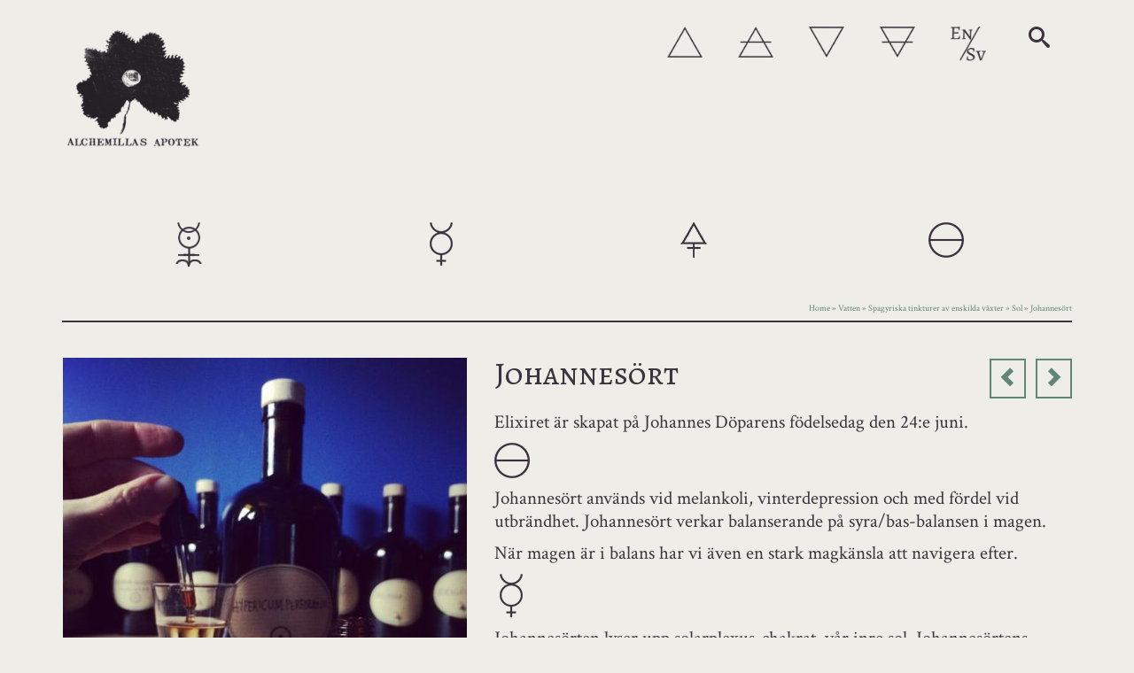

--- FILE ---
content_type: text/html; charset=UTF-8
request_url: https://www.alchemillasapotek.com/sv/water/hypericum-perforatum/
body_size: 30063
content:
<!DOCTYPE html>
<html class="no-js" lang="sv-SV" itemscope="itemscope" itemtype="https://schema.org/WebPage" >
<head>
  <meta charset="UTF-8">
  <meta name="viewport" content="width=device-width, initial-scale=1.0">
  <meta http-equiv="X-UA-Compatible" content="IE=edge">
  <meta name='robots' content='index, follow, max-image-preview:large, max-snippet:-1, max-video-preview:-1' />

	<!-- This site is optimized with the Yoast SEO plugin v18.4.1 - https://yoast.com/wordpress/plugins/seo/ -->
	<title>Johannesört ~ Alchemillas Apotek</title>
	<meta name="description" content="Alchemillas Apotek: spagyric tinctures, hydrosols, services, and formulas. Please contact us for more information." />
	<link rel="canonical" href="https://www.alchemillasapotek.com/sv/water/hypericum-perforatum/" />
	<meta property="og:locale" content="en_US" />
	<meta property="og:type" content="article" />
	<meta property="og:title" content="Johannesört ~ Alchemillas Apotek" />
	<meta property="og:description" content="Alchemillas Apotek: spagyric tinctures, hydrosols, services, and formulas. Please contact us for more information." />
	<meta property="og:url" content="https://www.alchemillasapotek.com/sv/water/hypericum-perforatum/" />
	<meta property="og:site_name" content="Alchemillas Apotek" />
	<meta property="article:publisher" content="https://www.facebook.com/AlchemillasApotek/" />
	<meta property="article:modified_time" content="2017-01-14T13:36:41+00:00" />
	<meta property="og:image" content="https://www.alchemillasapotek.com/wp-content/uploads/2016/11/IMG_1611.jpg" />
	<meta property="og:image:width" content="2448" />
	<meta property="og:image:height" content="2448" />
	<meta property="og:image:type" content="image/jpeg" />
	<meta name="twitter:card" content="summary" />
	<meta name="twitter:site" content="@lisajeannin" />
	<script type="application/ld+json" class="yoast-schema-graph">{"@context":"https://schema.org","@graph":[{"@type":"Organization","@id":"https://www.alchemillasapotek.com/#organization","name":"Alchemillas Apotek","url":"https://www.alchemillasapotek.com/","sameAs":["https://www.facebook.com/AlchemillasApotek/","https://www.instagram.com/alchemillasapotek/","https://twitter.com/lisajeannin"],"logo":{"@type":"ImageObject","@id":"https://www.alchemillasapotek.com/#logo","inLanguage":"sv-SV","url":"https://www.alchemillasapotek.com/wp-content/uploads/2016/11/Logo-AlchemillasApotek-homepage.png","contentUrl":"https://www.alchemillasapotek.com/wp-content/uploads/2016/11/Logo-AlchemillasApotek-homepage.png","width":592,"height":580,"caption":"Alchemillas Apotek"},"image":{"@id":"https://www.alchemillasapotek.com/#logo"}},{"@type":"WebSite","@id":"https://www.alchemillasapotek.com/#website","url":"https://www.alchemillasapotek.com/","name":"Alchemillas Apotek","description":"Spagyric Tinctures &amp; Initiatic Plantmedicine for vibrant health and spiritual evolution.","publisher":{"@id":"https://www.alchemillasapotek.com/#organization"},"potentialAction":[{"@type":"SearchAction","target":{"@type":"EntryPoint","urlTemplate":"https://www.alchemillasapotek.com/?s={search_term_string}"},"query-input":"required name=search_term_string"}],"inLanguage":"sv-SV"},{"@type":"ImageObject","@id":"https://www.alchemillasapotek.com/sv/water/hypericum-perforatum/#primaryimage","inLanguage":"sv-SV","url":"https://www.alchemillasapotek.com/wp-content/uploads/2016/11/IMG_1611.jpg","contentUrl":"https://www.alchemillasapotek.com/wp-content/uploads/2016/11/IMG_1611.jpg","width":2448,"height":2448,"caption":"Hypericum Perforatum"},{"@type":"WebPage","@id":"https://www.alchemillasapotek.com/sv/water/hypericum-perforatum/#webpage","url":"https://www.alchemillasapotek.com/sv/water/hypericum-perforatum/","name":"Johannesört ~ Alchemillas Apotek","isPartOf":{"@id":"https://www.alchemillasapotek.com/#website"},"primaryImageOfPage":{"@id":"https://www.alchemillasapotek.com/sv/water/hypericum-perforatum/#primaryimage"},"datePublished":"2016-11-15T15:04:17+00:00","dateModified":"2017-01-14T13:36:41+00:00","description":"Alchemillas Apotek: spagyric tinctures, hydrosols, services, and formulas. Please contact us for more information.","breadcrumb":{"@id":"https://www.alchemillasapotek.com/sv/water/hypericum-perforatum/#breadcrumb"},"inLanguage":"sv-SV","potentialAction":[{"@type":"ReadAction","target":["https://www.alchemillasapotek.com/sv/water/hypericum-perforatum/"]}]},{"@type":"BreadcrumbList","@id":"https://www.alchemillasapotek.com/sv/water/hypericum-perforatum/#breadcrumb","itemListElement":[{"@type":"ListItem","position":1,"name":"Home","item":"https://www.alchemillasapotek.com/"},{"@type":"ListItem","position":2,"name":"Vatten","item":"http://www.alchemillasapotek.com/sv/water/"},{"@type":"ListItem","position":3,"name":"Johannesört"}]}]}</script>
	<!-- / Yoast SEO plugin. -->


<link rel='dns-prefetch' href='//fonts.googleapis.com' />
<link rel='dns-prefetch' href='//s.w.org' />
<link rel="alternate" type="application/rss+xml" title="Alchemillas Apotek &raquo; Feed" href="https://www.alchemillasapotek.com/sv/feed/" />
<link rel="alternate" type="application/rss+xml" title="Alchemillas Apotek &raquo; Comments Feed" href="https://www.alchemillasapotek.com/sv/comments/feed/" />
<link rel="shortcut icon" type="image/x-icon" href="http://www.alchemillasapotek.com/wp-content/uploads/2020/07/AlchAp_favicon.png" /><script type="text/javascript">
window._wpemojiSettings = {"baseUrl":"https:\/\/s.w.org\/images\/core\/emoji\/13.1.0\/72x72\/","ext":".png","svgUrl":"https:\/\/s.w.org\/images\/core\/emoji\/13.1.0\/svg\/","svgExt":".svg","source":{"concatemoji":"\/\/www.alchemillasapotek.com\/wp-includes\/js\/wp-emoji-release.min.js?ver=5.9.12"}};
/*! This file is auto-generated */
!function(e,a,t){var n,r,o,i=a.createElement("canvas"),p=i.getContext&&i.getContext("2d");function s(e,t){var a=String.fromCharCode;p.clearRect(0,0,i.width,i.height),p.fillText(a.apply(this,e),0,0);e=i.toDataURL();return p.clearRect(0,0,i.width,i.height),p.fillText(a.apply(this,t),0,0),e===i.toDataURL()}function c(e){var t=a.createElement("script");t.src=e,t.defer=t.type="text/javascript",a.getElementsByTagName("head")[0].appendChild(t)}for(o=Array("flag","emoji"),t.supports={everything:!0,everythingExceptFlag:!0},r=0;r<o.length;r++)t.supports[o[r]]=function(e){if(!p||!p.fillText)return!1;switch(p.textBaseline="top",p.font="600 32px Arial",e){case"flag":return s([127987,65039,8205,9895,65039],[127987,65039,8203,9895,65039])?!1:!s([55356,56826,55356,56819],[55356,56826,8203,55356,56819])&&!s([55356,57332,56128,56423,56128,56418,56128,56421,56128,56430,56128,56423,56128,56447],[55356,57332,8203,56128,56423,8203,56128,56418,8203,56128,56421,8203,56128,56430,8203,56128,56423,8203,56128,56447]);case"emoji":return!s([10084,65039,8205,55357,56613],[10084,65039,8203,55357,56613])}return!1}(o[r]),t.supports.everything=t.supports.everything&&t.supports[o[r]],"flag"!==o[r]&&(t.supports.everythingExceptFlag=t.supports.everythingExceptFlag&&t.supports[o[r]]);t.supports.everythingExceptFlag=t.supports.everythingExceptFlag&&!t.supports.flag,t.DOMReady=!1,t.readyCallback=function(){t.DOMReady=!0},t.supports.everything||(n=function(){t.readyCallback()},a.addEventListener?(a.addEventListener("DOMContentLoaded",n,!1),e.addEventListener("load",n,!1)):(e.attachEvent("onload",n),a.attachEvent("onreadystatechange",function(){"complete"===a.readyState&&t.readyCallback()})),(n=t.source||{}).concatemoji?c(n.concatemoji):n.wpemoji&&n.twemoji&&(c(n.twemoji),c(n.wpemoji)))}(window,document,window._wpemojiSettings);
</script>
<style type="text/css">
img.wp-smiley,
img.emoji {
	display: inline !important;
	border: none !important;
	box-shadow: none !important;
	height: 1em !important;
	width: 1em !important;
	margin: 0 0.07em !important;
	vertical-align: -0.1em !important;
	background: none !important;
	padding: 0 !important;
}
</style>
	<link rel='stylesheet' id='flick-css'  href='//www.alchemillasapotek.com/wp-content/plugins/mailchimp//css/flick/flick.css?ver=5.9.12' type='text/css' media='all' />
<link rel='stylesheet' id='mailchimpSF_main_css-css'  href='//www.alchemillasapotek.com/sv/?mcsf_action=main_css&#038;ver=5.9.12' type='text/css' media='all' />
<!--[if IE]>
<link rel='stylesheet' id='mailchimpSF_ie_css-css'  href='//www.alchemillasapotek.com/wp-content/plugins/mailchimp/css/ie.css?ver=5.9.12' type='text/css' media='all' />
<![endif]-->
<link rel='stylesheet' id='wp-block-library-css'  href='//www.alchemillasapotek.com/wp-includes/css/dist/block-library/style.min.css?ver=5.9.12' type='text/css' media='all' />
<link rel='stylesheet' id='wc-blocks-vendors-style-css'  href='//www.alchemillasapotek.com/wp-content/plugins/woocommerce/packages/woocommerce-blocks/build/wc-blocks-vendors-style.css?ver=6.9.0' type='text/css' media='all' />
<link rel='stylesheet' id='wc-blocks-style-css'  href='//www.alchemillasapotek.com/wp-content/plugins/woocommerce/packages/woocommerce-blocks/build/wc-blocks-style.css?ver=6.9.0' type='text/css' media='all' />
<style id='global-styles-inline-css' type='text/css'>
body{--wp--preset--color--black: #000;--wp--preset--color--cyan-bluish-gray: #abb8c3;--wp--preset--color--white: #fff;--wp--preset--color--pale-pink: #f78da7;--wp--preset--color--vivid-red: #cf2e2e;--wp--preset--color--luminous-vivid-orange: #ff6900;--wp--preset--color--luminous-vivid-amber: #fcb900;--wp--preset--color--light-green-cyan: #7bdcb5;--wp--preset--color--vivid-green-cyan: #00d084;--wp--preset--color--pale-cyan-blue: #8ed1fc;--wp--preset--color--vivid-cyan-blue: #0693e3;--wp--preset--color--vivid-purple: #9b51e0;--wp--preset--color--virtue-primary: #618675;--wp--preset--color--virtue-primary-light: #618675;--wp--preset--color--very-light-gray: #eee;--wp--preset--color--very-dark-gray: #444;--wp--preset--gradient--vivid-cyan-blue-to-vivid-purple: linear-gradient(135deg,rgba(6,147,227,1) 0%,rgb(155,81,224) 100%);--wp--preset--gradient--light-green-cyan-to-vivid-green-cyan: linear-gradient(135deg,rgb(122,220,180) 0%,rgb(0,208,130) 100%);--wp--preset--gradient--luminous-vivid-amber-to-luminous-vivid-orange: linear-gradient(135deg,rgba(252,185,0,1) 0%,rgba(255,105,0,1) 100%);--wp--preset--gradient--luminous-vivid-orange-to-vivid-red: linear-gradient(135deg,rgba(255,105,0,1) 0%,rgb(207,46,46) 100%);--wp--preset--gradient--very-light-gray-to-cyan-bluish-gray: linear-gradient(135deg,rgb(238,238,238) 0%,rgb(169,184,195) 100%);--wp--preset--gradient--cool-to-warm-spectrum: linear-gradient(135deg,rgb(74,234,220) 0%,rgb(151,120,209) 20%,rgb(207,42,186) 40%,rgb(238,44,130) 60%,rgb(251,105,98) 80%,rgb(254,248,76) 100%);--wp--preset--gradient--blush-light-purple: linear-gradient(135deg,rgb(255,206,236) 0%,rgb(152,150,240) 100%);--wp--preset--gradient--blush-bordeaux: linear-gradient(135deg,rgb(254,205,165) 0%,rgb(254,45,45) 50%,rgb(107,0,62) 100%);--wp--preset--gradient--luminous-dusk: linear-gradient(135deg,rgb(255,203,112) 0%,rgb(199,81,192) 50%,rgb(65,88,208) 100%);--wp--preset--gradient--pale-ocean: linear-gradient(135deg,rgb(255,245,203) 0%,rgb(182,227,212) 50%,rgb(51,167,181) 100%);--wp--preset--gradient--electric-grass: linear-gradient(135deg,rgb(202,248,128) 0%,rgb(113,206,126) 100%);--wp--preset--gradient--midnight: linear-gradient(135deg,rgb(2,3,129) 0%,rgb(40,116,252) 100%);--wp--preset--duotone--dark-grayscale: url('#wp-duotone-dark-grayscale');--wp--preset--duotone--grayscale: url('#wp-duotone-grayscale');--wp--preset--duotone--purple-yellow: url('#wp-duotone-purple-yellow');--wp--preset--duotone--blue-red: url('#wp-duotone-blue-red');--wp--preset--duotone--midnight: url('#wp-duotone-midnight');--wp--preset--duotone--magenta-yellow: url('#wp-duotone-magenta-yellow');--wp--preset--duotone--purple-green: url('#wp-duotone-purple-green');--wp--preset--duotone--blue-orange: url('#wp-duotone-blue-orange');--wp--preset--font-size--small: 13px;--wp--preset--font-size--medium: 20px;--wp--preset--font-size--large: 36px;--wp--preset--font-size--x-large: 42px;}.has-black-color{color: var(--wp--preset--color--black) !important;}.has-cyan-bluish-gray-color{color: var(--wp--preset--color--cyan-bluish-gray) !important;}.has-white-color{color: var(--wp--preset--color--white) !important;}.has-pale-pink-color{color: var(--wp--preset--color--pale-pink) !important;}.has-vivid-red-color{color: var(--wp--preset--color--vivid-red) !important;}.has-luminous-vivid-orange-color{color: var(--wp--preset--color--luminous-vivid-orange) !important;}.has-luminous-vivid-amber-color{color: var(--wp--preset--color--luminous-vivid-amber) !important;}.has-light-green-cyan-color{color: var(--wp--preset--color--light-green-cyan) !important;}.has-vivid-green-cyan-color{color: var(--wp--preset--color--vivid-green-cyan) !important;}.has-pale-cyan-blue-color{color: var(--wp--preset--color--pale-cyan-blue) !important;}.has-vivid-cyan-blue-color{color: var(--wp--preset--color--vivid-cyan-blue) !important;}.has-vivid-purple-color{color: var(--wp--preset--color--vivid-purple) !important;}.has-black-background-color{background-color: var(--wp--preset--color--black) !important;}.has-cyan-bluish-gray-background-color{background-color: var(--wp--preset--color--cyan-bluish-gray) !important;}.has-white-background-color{background-color: var(--wp--preset--color--white) !important;}.has-pale-pink-background-color{background-color: var(--wp--preset--color--pale-pink) !important;}.has-vivid-red-background-color{background-color: var(--wp--preset--color--vivid-red) !important;}.has-luminous-vivid-orange-background-color{background-color: var(--wp--preset--color--luminous-vivid-orange) !important;}.has-luminous-vivid-amber-background-color{background-color: var(--wp--preset--color--luminous-vivid-amber) !important;}.has-light-green-cyan-background-color{background-color: var(--wp--preset--color--light-green-cyan) !important;}.has-vivid-green-cyan-background-color{background-color: var(--wp--preset--color--vivid-green-cyan) !important;}.has-pale-cyan-blue-background-color{background-color: var(--wp--preset--color--pale-cyan-blue) !important;}.has-vivid-cyan-blue-background-color{background-color: var(--wp--preset--color--vivid-cyan-blue) !important;}.has-vivid-purple-background-color{background-color: var(--wp--preset--color--vivid-purple) !important;}.has-black-border-color{border-color: var(--wp--preset--color--black) !important;}.has-cyan-bluish-gray-border-color{border-color: var(--wp--preset--color--cyan-bluish-gray) !important;}.has-white-border-color{border-color: var(--wp--preset--color--white) !important;}.has-pale-pink-border-color{border-color: var(--wp--preset--color--pale-pink) !important;}.has-vivid-red-border-color{border-color: var(--wp--preset--color--vivid-red) !important;}.has-luminous-vivid-orange-border-color{border-color: var(--wp--preset--color--luminous-vivid-orange) !important;}.has-luminous-vivid-amber-border-color{border-color: var(--wp--preset--color--luminous-vivid-amber) !important;}.has-light-green-cyan-border-color{border-color: var(--wp--preset--color--light-green-cyan) !important;}.has-vivid-green-cyan-border-color{border-color: var(--wp--preset--color--vivid-green-cyan) !important;}.has-pale-cyan-blue-border-color{border-color: var(--wp--preset--color--pale-cyan-blue) !important;}.has-vivid-cyan-blue-border-color{border-color: var(--wp--preset--color--vivid-cyan-blue) !important;}.has-vivid-purple-border-color{border-color: var(--wp--preset--color--vivid-purple) !important;}.has-vivid-cyan-blue-to-vivid-purple-gradient-background{background: var(--wp--preset--gradient--vivid-cyan-blue-to-vivid-purple) !important;}.has-light-green-cyan-to-vivid-green-cyan-gradient-background{background: var(--wp--preset--gradient--light-green-cyan-to-vivid-green-cyan) !important;}.has-luminous-vivid-amber-to-luminous-vivid-orange-gradient-background{background: var(--wp--preset--gradient--luminous-vivid-amber-to-luminous-vivid-orange) !important;}.has-luminous-vivid-orange-to-vivid-red-gradient-background{background: var(--wp--preset--gradient--luminous-vivid-orange-to-vivid-red) !important;}.has-very-light-gray-to-cyan-bluish-gray-gradient-background{background: var(--wp--preset--gradient--very-light-gray-to-cyan-bluish-gray) !important;}.has-cool-to-warm-spectrum-gradient-background{background: var(--wp--preset--gradient--cool-to-warm-spectrum) !important;}.has-blush-light-purple-gradient-background{background: var(--wp--preset--gradient--blush-light-purple) !important;}.has-blush-bordeaux-gradient-background{background: var(--wp--preset--gradient--blush-bordeaux) !important;}.has-luminous-dusk-gradient-background{background: var(--wp--preset--gradient--luminous-dusk) !important;}.has-pale-ocean-gradient-background{background: var(--wp--preset--gradient--pale-ocean) !important;}.has-electric-grass-gradient-background{background: var(--wp--preset--gradient--electric-grass) !important;}.has-midnight-gradient-background{background: var(--wp--preset--gradient--midnight) !important;}.has-small-font-size{font-size: var(--wp--preset--font-size--small) !important;}.has-medium-font-size{font-size: var(--wp--preset--font-size--medium) !important;}.has-large-font-size{font-size: var(--wp--preset--font-size--large) !important;}.has-x-large-font-size{font-size: var(--wp--preset--font-size--x-large) !important;}
</style>
<style id='woocommerce-inline-inline-css' type='text/css'>
.woocommerce form .form-row .required { visibility: visible; }
</style>
<link rel='stylesheet' id='ywctm-frontend-css'  href='//www.alchemillasapotek.com/wp-content/plugins/yith-woocommerce-catalog-mode/assets/css/frontend.min.css?ver=2.8.0' type='text/css' media='all' />
<style id='ywctm-frontend-inline-css' type='text/css'>
form.cart button.single_add_to_cart_button, form.cart .quantity, .widget.woocommerce.widget_shopping_cart{display: none !important}
</style>
<link rel='stylesheet' id='parent-style-css'  href='//www.alchemillasapotek.com/wp-content/themes/virtue_premium/style.css?ver=5.9.12' type='text/css' media='all' />
<link rel='stylesheet' id='child-style-css'  href='//www.alchemillasapotek.com/wp-content/themes/alchemillas-apotek-theme-2016/style.css?ver=5.9.12' type='text/css' media='all' />
<link rel='stylesheet' id='virtue_main-css'  href='//www.alchemillasapotek.com/wp-content/themes/virtue_premium/assets/css/virtue.css?ver=4.10.3' type='text/css' media='all' />
<link rel='stylesheet' id='virtue_print-css'  href='//www.alchemillasapotek.com/wp-content/themes/virtue_premium/assets/css/virtue_print.css?ver=4.10.3' type='text/css' media='print' />
<link rel='stylesheet' id='virtue_woo-css'  href='//www.alchemillasapotek.com/wp-content/themes/virtue_premium/assets/css/virtue-woocommerce.css?ver=4.10.3' type='text/css' media='all' />
<link rel='stylesheet' id='virtue_so_pb-css'  href='//www.alchemillasapotek.com/wp-content/themes/virtue_premium/assets/css/virtue-so-page-builder.css?ver=4.10.3' type='text/css' media='all' />
<link rel='stylesheet' id='virtue_icons-css'  href='//www.alchemillasapotek.com/wp-content/themes/virtue_premium/assets/css/virtue_icons.css?ver=4.10.3' type='text/css' media='all' />
<link rel='stylesheet' id='virtue_skin-css'  href='//www.alchemillasapotek.com/wp-content/themes/virtue_premium/assets/css/skins/default.css?ver=4.10.3' type='text/css' media='all' />
<link rel='stylesheet' id='virtue_child-css'  href='//www.alchemillasapotek.com/wp-content/themes/alchemillas-apotek-theme-2016/style.css?ver=5.9.12' type='text/css' media='all' />
<link rel='stylesheet' id='redux-google-fonts-virtue_premium-css'  href='//fonts.googleapis.com/css?family=Lato%3A400%7CLibre+Baskerville%3A400%7CAlegreya+SC%3A400%7CCrimson+Text%3A400%2C600%2C700%2C400italic%2C600italic%2C700italic&#038;subset=latin&#038;ver=5.9.12' type='text/css' media='all' />
<script type='text/javascript' src='//www.alchemillasapotek.com/wp-includes/js/jquery/jquery.min.js?ver=3.6.0' id='jquery-core-js'></script>
<script type='text/javascript' src='//www.alchemillasapotek.com/wp-includes/js/jquery/jquery-migrate.min.js?ver=3.3.2' id='jquery-migrate-js'></script>
<script type='text/javascript' src='//www.alchemillasapotek.com/wp-content/plugins/mailchimp//js/scrollTo.js?ver=1.5.7' id='jquery_scrollto-js'></script>
<script type='text/javascript' src='//www.alchemillasapotek.com/wp-includes/js/jquery/jquery.form.min.js?ver=4.3.0' id='jquery-form-js'></script>
<script type='text/javascript' id='mailchimpSF_main_js-js-extra'>
/* <![CDATA[ */
var mailchimpSF = {"ajax_url":"https:\/\/www.alchemillasapotek.com\/sv\/"};
/* ]]> */
</script>
<script type='text/javascript' src='//www.alchemillasapotek.com/wp-content/plugins/mailchimp//js/mailchimp.js?ver=1.5.7' id='mailchimpSF_main_js-js'></script>
<script type='text/javascript' src='//www.alchemillasapotek.com/wp-includes/js/jquery/ui/core.min.js?ver=1.13.1' id='jquery-ui-core-js'></script>
<script type='text/javascript' src='//www.alchemillasapotek.com/wp-content/plugins/mailchimp//js/datepicker.js?ver=5.9.12' id='datepicker-js'></script>
<!--[if lt IE 9]>
<script type='text/javascript' src='//www.alchemillasapotek.com/wp-content/themes/virtue_premium/assets/js/vendor/respond.min.js?ver=5.9.12' id='virtue-respond-js'></script>
<![endif]-->
<link rel="https://api.w.org/" href="https://www.alchemillasapotek.com/sv/wp-json/" /><link rel="alternate" type="application/json" href="https://www.alchemillasapotek.com/sv/wp-json/wp/v2/product/235" /><link rel="EditURI" type="application/rsd+xml" title="RSD" href="https://www.alchemillasapotek.com/xmlrpc.php?rsd" />
<link rel="wlwmanifest" type="application/wlwmanifest+xml" href="https://www.alchemillasapotek.com/wp-includes/wlwmanifest.xml" /> 

<link rel='shortlink' href='https://www.alchemillasapotek.com/sv/?p=235' />
<link rel="alternate" type="application/json+oembed" href="https://www.alchemillasapotek.com/sv/wp-json/oembed/1.0/embed?url=https%3A%2F%2Fwww.alchemillasapotek.com%2Fsv%2Fwater%2Fhypericum-perforatum%2F" />
<link rel="alternate" type="text/xml+oembed" href="https://www.alchemillasapotek.com/sv/wp-json/oembed/1.0/embed?url=https%3A%2F%2Fwww.alchemillasapotek.com%2Fsv%2Fwater%2Fhypericum-perforatum%2F&#038;format=xml" />
		<style type="text/css">
		.feedzy-rss-link-icon:after {
			content: url( "https://www.alchemillasapotek.com/wp-content/plugins/feedzy-rss-feeds/img/external-link.png" );
			margin-left: 3px;
		}
	</style>
		<script type="text/javascript">
        jQuery(function($) {
            $('.date-pick').each(function() {
                var format = $(this).data('format') || 'mm/dd/yyyy';
                format = format.replace(/yyyy/i, 'yy');
                $(this).datepicker({
                    autoFocusNextInput: true,
                    constrainInput: false,
                    changeMonth: true,
                    changeYear: true,
                    beforeShow: function(input, inst) { $('#ui-datepicker-div').addClass('show'); },
                    dateFormat: format.toLowerCase(),
                });
            });
            d = new Date();
            $('.birthdate-pick').each(function() {
                var format = $(this).data('format') || 'mm/dd';
                format = format.replace(/yyyy/i, 'yy');
                $(this).datepicker({
                    autoFocusNextInput: true,
                    constrainInput: false,
                    changeMonth: true,
                    changeYear: false,
                    minDate: new Date(d.getFullYear(), 1-1, 1),
                    maxDate: new Date(d.getFullYear(), 12-1, 31),
                    beforeShow: function(input, inst) { $('#ui-datepicker-div').removeClass('show'); },
                    dateFormat: format.toLowerCase(),
                });

            });

        });
    </script>
		<script type="text/javascript">
			var _statcounter = _statcounter || [];
			_statcounter.push({"tags": {"author": "Denkbaar"}});
		</script>
		<style type="text/css">
.qtranxs_flag_en {background-image: url(https://www.alchemillasapotek.com/wp-content/plugins/qtranslate-x/flags/gb.png); background-repeat: no-repeat;}
.qtranxs_flag_sv {background-image: url(https://www.alchemillasapotek.com/wp-content/plugins/qtranslate-x/flags/se.png); background-repeat: no-repeat;}
</style>
<link hreflang="en" href="https://www.alchemillasapotek.com/en/water/hypericum-perforatum/" rel="alternate" />
<link hreflang="sv" href="https://www.alchemillasapotek.com/sv/water/hypericum-perforatum/" rel="alternate" />
<link hreflang="x-default" href="https://www.alchemillasapotek.com/water/hypericum-perforatum/" rel="alternate" />
<meta name="generator" content="qTranslate-X 3.4.6.8" />
<style type="text/css" id="kt-custom-css">#logo {padding-top:25px;}#logo {padding-bottom:0px;}#logo {margin-left:0px;}#logo {margin-right:0px;}#nav-main, .nav-main {margin-top:20px;}#nav-main, .nav-main  {margin-bottom:24px;}.headerfont, .tp-caption, .yith-wcan-list li, .yith-wcan .yith-wcan-reset-navigation, ul.yith-wcan-label li a, .price {font-family:Alegreya SC;} 
  .topbarmenu ul li {font-family:Crimson Text;}
  #kadbreadcrumbs {font-family:Crimson Text;}a:hover, .has-virtue-primary-light-color {color: #618675;} .kad-btn-primary:hover, .button.pay:hover, .login .form-row .button:hover, #payment #place_order:hover, .yith-wcan .yith-wcan-reset-navigation:hover, .widget_shopping_cart_content .checkout:hover,.single_add_to_cart_button:hover,
.woocommerce-message .button:hover, #commentform .form-submit #submit:hover, .wpcf7 input.wpcf7-submit:hover, .track_order .button:hover, .widget_layered_nav_filters ul li a:hover, .cart_totals .checkout-button:hover,.shipping-calculator-form .button:hover,
.widget_layered_nav ul li.chosen a:hover, .shop_table .actions input[type=submit].checkout-button:hover, #kad-head-cart-popup a.button.checkout:hover, input[type="submit"].button:hover, .product_item.hidetheaction:hover .kad_add_to_cart, .post-password-form input[type="submit"]:hover, .has-virtue-primary-light-background-color {background: #618675;}.color_gray, #kadbreadcrumbs a, .subhead, .subhead a, .posttags, .posttags a, .product_meta a, .kadence_recent_posts .postclass a {color:#618675;}.home-message:hover {background-color:#618675; background-color: rgba(97, 134, 117, 0.6);}
  nav.woocommerce-pagination ul li a:hover, .wp-pagenavi a:hover, .panel-heading .accordion-toggle, .variations .kad_radio_variations label:hover, .variations .kad_radio_variations input[type=radio]:focus + label, .variations .kad_radio_variations label.selectedValue, .variations .kad_radio_variations input[type=radio]:checked + label {border-color: #618675;}
  a, a:focus, #nav-main ul.sf-menu ul li a:hover, .product_price ins .amount, .price ins .amount, .color_primary, .primary-color, #logo a.brand, #nav-main ul.sf-menu a:hover,
  .woocommerce-message:before, .woocommerce-info:before, #nav-second ul.sf-menu a:hover, .footerclass a:hover, .posttags a:hover, .subhead a:hover, .nav-trigger-case:hover .kad-menu-name, 
  .nav-trigger-case:hover .kad-navbtn, #kadbreadcrumbs a:hover, #wp-calendar a, .testimonialbox .kadtestimoniallink:hover, .star-rating, .has-virtue-primary-color {color: #618675;}
.widget_price_filter .ui-slider .ui-slider-handle, .product_item .kad_add_to_cart:hover, .product_item.hidetheaction:hover .kad_add_to_cart:hover, .kad-btn-primary, .button.pay, html .woocommerce-page .widget_layered_nav ul.yith-wcan-label li a:hover, html .woocommerce-page .widget_layered_nav ul.yith-wcan-label li.chosen a,
.product-category.grid_item a:hover h5, .woocommerce-message .button, .widget_layered_nav_filters ul li a, .widget_layered_nav ul li.chosen a, .track_order .button, .wpcf7 input.wpcf7-submit, .yith-wcan .yith-wcan-reset-navigation,.single_add_to_cart_button,
#containerfooter .menu li a:hover, .bg_primary, .portfolionav a:hover, .home-iconmenu a:hover, .home-iconmenu .home-icon-item:hover, p.demo_store, .topclass, #commentform .form-submit #submit, .kad-hover-bg-primary:hover, .widget_shopping_cart_content .checkout,
.login .form-row .button, .post-password-form input[type="submit"], .menu-cart-btn .kt-cart-total, #kad-head-cart-popup a.button.checkout, .kad-post-navigation .kad-previous-link a:hover, .kad-post-navigation .kad-next-link a:hover, .shipping-calculator-form .button, .cart_totals .checkout-button, .select2-results .select2-highlighted, .variations .kad_radio_variations label.selectedValue, .variations .kad_radio_variations input[type=radio]:checked + label, #payment #place_order, .shop_table .actions input[type=submit].checkout-button, input[type="submit"].button, .productnav a:hover, .image_menu_hover_class, .select2-container--default .select2-results__option--highlighted[aria-selected], .has-virtue-primary-background-color {background: #618675;}.kad-mobile-nav .kad-nav-inner li.current-menu-item>a, .kad-mobile-nav .kad-nav-inner li a:hover, .kad-mobile-nav .kad-nav-inner li a:focus, #kad-banner .mobile-nav-trigger-id a.nav-trigger-case:hover .kad-menu-name, #kad-banner .mobile-nav-trigger-id a.nav-trigger-case:focus .kad-menu-name, #kad-banner .mobile-nav-trigger-id a.nav-trigger-case:hover .kad-navbtn, #kad-banner .mobile-nav-trigger-id a.nav-trigger-case:focus .kad-navbtn, .nav-trigger-case:hover .kad-navbtn {color:#618675;}#nav-main ul.sf-menu a:hover, #nav-main ul.sf-menu a:focus, .nav-main ul.sf-menu a:hover, .nav-main ul.sf-menu a:focus, #nav-main ul.sf-menu li.current-menu-item > a, .nav-main ul.sf-menu li.current-menu-item > a, #nav-main ul.sf-menu ul li a:hover, .nav-main ul.sf-menu ul li a:hover, #nav-main ul.sf-menu ul li a:focus, .nav-main ul.sf-menu ul li a:focus {color:#618675;}.contentclass, .nav-tabs>li.active>a, .nav-tabs>li.active>a:hover, .nav-tabs>li.active>a:focus, .hrule_gradient:after {background:transparent    ;}.topclass {background:#3b333d    ;}.headerclass, .mobile-headerclass, .kt-mainnavsticky .sticky-wrapper.is-sticky #nav-main {background:transparent    ;}.navclass {background:transparent    ;}.panel-row-style-wide-feature {background:transparent    ;}.mobileclass {background:#efede8    ;}.footerclass {background:transparent    ;}body {background:#efede8 ; background-position: 0% 0%;   }@media (max-width: 991px) {.topbarmenu ul.sf-menu {display: none;} } @media only screen and (device-width: 768px) {.topbarmenu ul.sf-menu {display: none;} } @media (max-width: 768px) {#topbar-search form {display: none;}}.sidebar a, .product_price, .select2-container .select2-choice, .kt_product_toggle_container .toggle_grid, .kt_product_toggle_container .toggle_list, .kt_product_toggle_container_list .toggle_grid, .kt_product_toggle_container_list .toggle_list {color:#3b333d;}input[type=number]::-webkit-inner-spin-button, input[type=number]::-webkit-outer-spin-button { -webkit-appearance: none; margin: 0; } input[type=number] {-moz-appearance: textfield;}.quantity input::-webkit-outer-spin-button,.quantity input::-webkit-inner-spin-button {display: none;}.sidebar a, .product_price, .select2-container .select2-choice, .kt_product_toggle_container .toggle_grid, .kt_product_toggle_container .toggle_list, .kt_product_toggle_container_list .toggle_grid, .kt_product_toggle_container_list .toggle_list {color:#3b333d;}.mobile-header-container a, .mobile-header-container .mh-nav-trigger-case{color:#3b333d;}[class*="wp-image"] {padding:0;}.portfolionav {padding: 10px 0 10px;}.product_item .product_details h5 {text-transform: none;} @media (-webkit-min-device-pixel-ratio: 2), (min-resolution: 192dpi) { body #kad-banner #logo .kad-standard-logo, body #kad-banner #logo .kt-intrinsic-container-center {display: none;} body #kad-banner #logo .kad-retina-logo {display: block;}}.product_item .product_details h5 {min-height:80px;}#nav-second ul.sf-menu>li {width:16.5%;}.kad-topbar-left, .kad-topbar-left .topbarmenu {float:right;} .kad-topbar-left .topbar_social, .kad-topbar-left .topbarmenu ul, .kad-topbar-left .kad-cart-total,.kad-topbar-right #topbar-search .form-search{float:left} #topbar .mobile-nav-trigger-id {float: left;}#nav-main .sf-menu ul, .nav-main .sf-menu ul, #nav-second .sf-menu ul, .topbarmenu .sf-menu ul{background: #efede8;}#nav-main ul.sf-menu ul li a, .nav-main ul.sf-menu ul li a, #nav-second ul.sf-menu ul li a, .topbarmenu ul.sf-menu ul li a, #kad-head-cart-popup ul.cart_list li, #nav-main ul.sf-menu ul#kad-head-cart-popup li .quantity, #nav-main ul.sf-menu ul#kad-head-cart-popup .total, #kad-head-cart-popup p.woocommerce-mini-cart__empty-message {color: #3b333d;}#nav-main .sf-menu ul li, .nav-main .sf-menu ul li, #nav-second .sf-menu ul li, .topbarmenu .sf-menu ul li,#nav-main .sf-menu ul, .nav-main .sf-menu ul, #nav-second .sf-menu ul, .topbarmenu .sf-menu ul {border-color: #3b333d;}.kad-header-style-two .nav-main ul.sf-menu > li {width: 50%;}.kad-hidepostauthortop, .postauthortop {display:none;}.postcommentscount {display:none;}[class*="wp-image"] {-webkit-box-shadow: none;-moz-box-shadow: none;box-shadow: none;border:none;}[class*="wp-image"]:hover {-webkit-box-shadow: none;-moz-box-shadow: none;box-shadow: none;border:none;} .light-dropshaddow {-moz-box-shadow: none;-webkit-box-shadow: none;box-shadow: none;}.kad-mobile-nav .form-search .search-query, .kad-mobile-nav .form-search .search-icon {color:#3b333d;}.kad-mobile-nav .form-search :-moz-placeholder {color:#3b333d;}.kad-mobile-nav .form-search ::-moz-placeholder {color:#3b333d;}.kad-mobile-nav .form-search :-ms-input-placeholder {color:#3b333d;}.kad-mobile-nav .form-search ::-webkit-input-placeholder {color:#3b333d;}.entry-content p { margin-bottom:16px;}</style>	<noscript><style>.woocommerce-product-gallery{ opacity: 1 !important; }</style></noscript>
			<style type="text/css" id="wp-custom-css">
			/*
Theme Name:     Alchemillas Apotek theme 2016
Description:    Theme for Alchemillas Apotek, Sweden
Author:         Denkbaar
Template:       virtue_premium

(optional values you can add: Theme URI, Author URI, Version, License, License URI, Tags, Text Domain)
*/

body {

}

h1, h2, h3, h4, h5 {
    margin-bottom: 24px;
}

ul {list-style-type: circle;}

hr {
    border-color: #3b333d -moz-use-text-color -moz-use-text-color;
    border-color: #3b333d;
    border-image: none;
    border-style: solid none none;
    border-width: 2px 0 0;
    margin-bottom: 20px;
    margin-top: 20px;
}

blockquote p {
    font-size: 25px;
    font-weight: 100;
    line-height: 1.25;
    font-style: italic;
}

input[type="file"], select {
    height: 40px;
    line-height: 40px;
}

.page-template-page-landing #pg-19-0 {
    margin-bottom: 12px;
}

.woocommerce-currency-switcher-form .dd-select {
    border: 1px solid #3b333d;
    background: #efede8 !important;
    color: #3b333d;
    border-radius: 0px;
}

.woocommerce-currency-switcher-form ul.dd-options {
    background: #efede8 !important;
    border-color: #3b333d;
    border-width: medium 1px 1px;
    box-shadow: 0 0px 0px #ddd;
}

.woocommerce-currency-switcher-form a.dd-option {
    background: #efede8 !important;
    font-weight: normal;
}

.woocommerce-currency-switcher-form .dd-selected {
    color: #efede8;
}

.wp-caption {
    text-align: right;
    font-style: italic;
}

.kad-standard-logo {
    transition: 0.6s ease-in-out 0s;
}

.kad-standard-logo:hover {
    opacity: 0.6;
}

.topbar-widget {
    color: #618675;
}

#topbar .widget-first {
    font-size: 14px;
    line-height: 16px;
    color: transparent;
}

#topbar .widget-first a {
    color: #618675;
    font-size: 14px;
    transition: 0.6s ease-in-out 0s;
}

.topbar .widget-first a:hover {
    color: #efede8;
}

#topbar ul {
    display: block;
    list-style-type: none;
    margin-block-end: 0em;
    margin-block-start: 0em;
    padding-inline-start: 0px;
}

#topbar .col-md-6 {
    width: 30%;
}

#menu-main img {
    max-width: 100%;
}

#nav-main ul.sf-menu a, .nav-main ul.sf-menu a {
    color: #2e3442;
    width: 80px;
    margin-left: 4%;
    margin-right: 4%;
}

.sf-menu ul {
    min-width: 120px;
    border: 1px dashed #3b333d;
    box-shadow: 0px 0px 0px 0 rgba(0, 0, 0, 0);
    width: 100%!important;
}

.sf-menu ul li {
    border: none;
}

.sf-dropdown-menu img {
    display: none;
}


#nav-main ul.sf-menu ul li a, #nav-second ul.sf-menu ul li a, .nav-main ul.sf-menu ul li a {
    font-size: 18px !important;
    text-align: center!important;
    line-height: 18px;
    margin-top: 12px;
    margin-bottom: 12px;
}

.kad-mobile-nav .kad-nav-inner li {
    position: relative;
    text-align: center;
    border: 0px dotted #3b333d;
    transition: 0.6s ease-in-out 0s;
}

.kad-mobile-nav .kad-nav-inner li:hover {
    background: #b3c5bc;
}

.kad-mobile-nav .kad-nav-inner li a:hover {
    background: rgba(0, 0, 0, 0) none repeat scroll 0 0;
    color: #3b333d;
}

.kad-mobile-nav .kad-nav-inner li.current-menu-item > a {
    background: rgba(0, 0, 0, 0) none repeat scroll 0 0;
    background: #b3c5bc;
}

.kad-mobile-nav .kad-nav-inner li ul.sf-dropdown-menu a {
    list-style: inside none none;
    padding: 0px 0px;
}

.kad-mobile-nav .kad-nav-inner li a {
    border-bottom: 0px solid rgba(0, 0, 0, 0);
}

.kad-mobile-nav .kad-nav-inner img {
    max-width: 40px;
}

#kad-menu-search-popup .form-search {
    background: #efede8;
    border: 2px solid #3b333d;
}

#kad-menu-search-popup .form-search .search-icon {
    color: #3b333d;
}

#kad-menu-search-popup .form-search .search-query {
    background: rgba(0, 0, 0, 0) none repeat scroll 0 0;
    border: 0 none;
    color: #3b333d;
}


#nav-second .sf-with-ul img {
    max-width: 100%;
}

#nav-second ul.sf-menu > li.current-menu-item, #nav-second ul.sf-menu > li:hover {
    background: rgba(0, 0, 0, 0.0) none repeat scroll 0 0;
}

#nav-second .sf-dropdown-menu img {
    width: 100%;
    display: block;
    float: none;
}

#nav-second ul.sf-dropdown-menu li {
    transition: background 0.3s ease-out 0s;
}

#nav-second ul.sf-dropdown-menu li:hover {
    background-color: #abcabc;
}

#nav-main ul.sf-menu ul li a, #nav-second ul.sf-menu ul li a, .nav-main ul.sf-menu ul li a {
    font-size: 21px;
    line-height: 19px;
    text-align: center;
    padding: 0px;
}

#nav-second ul.sf-menu ul li a {
    text-align: center;
}

#nav-second ul.sf-menu a:hover, #nav-second ul.sf-menu a:active {
    color: #618675;
}

#nav-second ul.sf-menu img {
    margin-bottom: 0px;
}

#nav-second ul.sf-menu li {
    background: rgba(0, 0, 0, 0) none repeat scroll 0 0;
    background-color: #efede8;
    transition: background 0.3s ease-out 0s;
    text-align: center;
}

.infobanner {
    display: block;
    text-align: center;
    background-size: contain!important;
    max-width: 80%;
}

.infobanner element.style {
    background-size: contain!important;
}

.bg-lightgray {
    background: rgba(0, 0, 0, 0.0);
    border: 1px solid;
}

.kad-post-navigation .kad-next-link a, .kad-post-navigation .kad-previous-link a {
    background: rgba(0,0,0,.0);
    color: #618675;
    border: 1px solid #618675;
}

.kad-post-navigation .kad-previous-link a:hover {
    color: #efede8;
    font-weight: 100;   
}

.kadence_recent_posts .postclass a {
    color: #3b333d !important;
    font-family: "Alegreya SC";
}

.kadence_recent_posts .postclass a:hover {
    color: #618675!important;
}

.postlist article {
    border: 0px solid;
    border-bottom: 2px solid #3b333d;
}

.widget_archive .widget-inner li a::before {
    font-weight: 100;
    padding-right: 16px;
}

.single-footer {
    clear: both;
    margin-bottom: 25px;
    padding-bottom: 25px;
    border-bottom: 2px solid #618675;
    border-bottom-color: rgba(0,0,0,1);
}

.home .headerclass {
    display: none;
}

.home-message:hover {
    background-color: rgba(239, 237, 232, 0.8) !important;
}

.home-message h4 {
    background-color: rgba(255, 255, 255, 0);
    color: transparent;
    left: 0px;
    top: 20px;
    padding: 0px;
    text-align: center;
    font-size: 18px;
    line-height: 20px;
    height: 120px;
    transition: 0.6s ease-in-out 0s;
}

.home-message h4:hover {
    color: #3b333d;
}

.single-article .post header {
    border-bottom: 2px solid;
    margin-bottom: 28px;
}

.single-article aside {
    border-left: 2px dotted;
}

.sidebar .widget-inner h3 {
    padding-bottom: 22px;
    border-bottom: 2px solid;
}



#pg-19-0 .panel-grid-cell, #pg-19-1 .panel-grid-cell, #pg-19-2 .panel-grid-cell {
    padding-left: 15px;
    padding-right: 15px;
    text-align: center;
}

.qtranxs_widget ul li {
    padding: 12px;
    font-family: "Alegreya SC";
}

.qtranxs_widget ul li a {
    opacity: 1;
    color: #3b333d;
}

.qtranxs_widget ul li.active {
    opacity: 1;
}

.home-message h5, .image_menu_message h5 {
    background-color: transparent;
}

.page-header {
    border-bottom: 0px solid rgba(0, 0, 0, 1);
    border-color: rgba(0, 0, 0, 0.0);
    border-color: #3b333d;
    border-top: 0px solid rgba(0, 0, 0, 0.0);
    margin: 0 0 0px;
    padding-bottom: 8px;
    padding-top: 8px;
    text-align: center;
}

.tax-product_cat #filters li {
    display: block;
    width: 120px;
    float: left;
    margin-left: 1%;
}

#filters {
    float: none;
    text-align: center;
}

#filters li a {
    border: 1px solid rgba(0, 0, 0, 0);
    display: block;
    transition: all 0.5s linear 0s;
}

#filters li a.selected, #filters li a:hover {
    background: rgba(0, 0, 0, 0.) none repeat scroll 0 0;
    border-color: rgba(0, 0, 0, 1);
    border: 1px solid #3b333d;
}

#options {
    padding-right: 0px;
    text-align: center;
    margin-left: auto;
    margin-right: auto;
}

#filters li h5 {
    font-size: 16px;
}

.product_category_padding {
    text-align: center;
    margin-left: 190px;
    margin-right: auto;
}


.product_category_padding .tcol-md-3 {
    width: 120px;
    min-width: 40px;
    max-height: 60px;
    text-align: center;
    margin-right: 12px;
}

.product-category.grid_item {
    margin: 0px;
    max-height: 60px;
    height: 60px;
}

.product-category.grid_item a h5 {
    display: none;
}

.product_item .price, .summary .price {
    display: none;
}

.product_header {
    border-color: rgba(0, 0, 0, 0);
    border-bottom: 2px solid #3b333d;
    margin-bottom: 40px;
}

#tab-description h2 {
    display: none;
}

.woo-titleclass-container h1 {
    display: none;
}

.woo-titleclass-container {
    border-top: 2px solid #3b333d;
}

#nav-second ul.sf-menu {
    float: none;
    margin-left: auto;
    margin-right: auto;
    padding: 0;
    width: 100%;
}

#nav-second ul.sf-menu > li {
    width: 25%!important;
}

div.product .woocommerce-tabs ul.tabs::before, #content div.product .woocommerce-tabs ul.tabs li.active {
    display: none;
}

.page-id-22 #cat_nav, .page-id-24 #cat_nav, .page-id-26 #cat_nav, .single-post #cat_nav, .page-template-page-blog-grid #cat_nav, .category #cat_nav, .tag #cat_nav {
    display: none;
}

#cat_nav {
    margin-top: 3em;
}

#product_wrapper4 {
    margin-top: 3em;
}

.woocommerce-result-count {display: none;}

div.product .product_meta {
    border-top: 0px solid rgba(0, 0, 0, 0);
    border-top: 2px solid #3b333d;
    font-size: 11px;
    margin-top: 20px;
    padding-top: 20px;
}

.products div.product {
    border: 0px solid rgba(0, 0, 0, 0);
}

.product_item {
    background: rgba(255, 255, 255, 0) none repeat scroll 0 0;
}

.woocommerce-ordering, #s2id_autogen1 .select2-container {
    display: none !important;
}

.select2-container .select2-choice {

}

.kt_product_toggle_container .toggle_grid, .kt_product_toggle_container .toggle_list, .kt_product_toggle_container_list .toggle_grid, .kt_product_toggle_container_list .toggle_list {
    border: 0px solid rgba(0, 0, 0, 0);
    border: 1px solid #abcabc;
    font-size: 24px;
}

.kt_product_toggle_container .toggle_active, .kt_product_toggle_container_list .toggle_active {
    background: rgba(0, 0, 0, 0) none repeat scroll 0 0;
    background: #abcabc;
}

div.product .product_title {
    clear: none;
    margin-top: 0;
    padding: 0;
    font-size: 36px;
}

div.product .woocommerce-tabs {
    margin-top: 0px;
}

.product .kad_add_to_cart, .product .single_add_to_cart_button {
    font-size: 20px;
    padding: 8px 18px;
    text-transform: none;
    font-family: "Crimson Text", serif;
}

#content div.product form.cart {
    margin-bottom: 2em;
    margin-top: 2em;
    position: relative;
}

.product .kad_add_to_cart, .product .single_add_to_cart_button {
    text-transform: none;
}

.product_item .kad_add_to_cart {
    background: rgba(0, 0, 0, 0) none repeat scroll 0 0;
    color: #3b333d;
    border: 2px solid #3b333d;
    display: none;
}

.details_product_item {

}

.product .product_item {
	border: none;
}

.product_item .price {
    font-size: 16px;
    font-weight: 100;
    font-family: "Crimson Text", serif;
}

.product_item .kad_add_to_cart:hover, .product_item.hidetheaction:hover .kad_add_to_cart:hover, .single_add_to_cart_button, .widget_shopping_cart_content .checkout, .login .form-row .button, .post-password-form input[type="submit"], .menu-cart-btn .kt-cart-total, #kad-head-cart-popup a.button.checkout, .kad-post-navigation .kad-previous-link a:hover, .kad-post-navigation .kad-next-link a:hover, .shipping-calculator-form .button, .cart_totals .checkout-button, #payment #place_order, .shop_table .actions input.checkout-button[type="submit"], input.button[type="submit"], .order-actions .button, .productnav a:hover {
    background: none repeat scroll 0 0;
    background: transparent !important;
    border: 2px solid  #3b333d;
    color: #3b333d !important;
}

#commentform .form-submit #submit:hover, #kad-head-cart-popup a.button.checkout:hover, #payment #place_order:hover, .cart_totals .checkout-button:hover, .kad-btn-primary:hover, .login .form-row .button:hover, .order-actions .button:hover, .post-password-form input[type="submit"]:hover, .shipping-calculator-form .button:hover, .shop_table .actions input.checkout-button[type="submit"]:hover, .single_add_to_cart_button:hover, .track_order .button:hover, .widget_shopping_cart_content .checkout:hover, .woocommerce-message .button:hover, .yith-wcan .yith-wcan-reset-navigation:hover, input.button[type="submit"]:hover {
    color: #3b333d;
}

form.checkout .select2-container .select2-choice, form.checkout .select2-container .select2-choice .select2-arrow {
    border-color: #618675;
    border: 2px solid  #618675;
}

.select2-drop-active {
    border-color: -moz-use-text-color #3b333d;
    border-image: none;
    border-style: none solid solid;
    border-width: medium 2px 2px;
}

form.checkout .select2-container .select2-choice .select2-arrow {
    border: 0px solid #618675;
}

.select2-drop {
    -moz-border-bottom-colors: none;
    background: #efede8 none repeat scroll 0 0;
    border-radius: 0 0 0px 0px;
    box-shadow: 0 0px 0px rgba(0, 0, 0, 0);
    color: #3b333d;
}

.select2-search input, .select2-search input:focus {
    background-color: #efede8 !important;
    box-shadow: none !important;
}

.select2-search input {
    border: 2px solid #3b333d;
    border-radius: 0;
}

.select2-results .select2-highlighted {
    color: #3b333d;
    border-radius: 0px;
}

form .form-row .required {
    border: 0 none;
    color: #3b333d;
    font-weight: 700;
}

#payment {
    background: rgba(0, 0, 0, 0) none repeat scroll 0 0;
    border: 0px solid rgba(0, 0, 0, 0);
    border-radius: 0;
}

.woocommerce-message {
    border: 0px;
}

.woocommerce-message .button {
    color: #3b333d!important;
    transition: background 0.6s ease-out 0s;
}

#billing_company_field, #billing_phone_field {
    display: none;
}

.productnav a {
    background: rgba(0, 0, 0, 0) none repeat scroll 0 0;
    color: #618675;
    border: 2px solid #618675;
}

#payment ul.payment_methods {
    border-color: rgba(0, 0, 0, 0);
    border-top: 1px solid #3b333d;
    border-bottom: 1px solid #3b333d;
}

table.shop_table td {
    border-top: 1px solid #618675;
}

table.cart input {
    font-size: 18px;
}

.shop_table .actions input.button[type="submit"] {
    background: #618675;
    color: #3b333d;
}

#payment div.payment_box {
    background: none repeat scroll 0 0;
    border: 1px solid #618675;
    background: transparent;
    color: #618675;
}

#billing_phone_field {
}

#content .quantity .minus, #content .quantity .plus {
    background: transparent;
    border-color: #3b333d;
    border-image: none;
    border-style: solid solid solid none;
    border-width: 1px 1px 1px 0;
    color: #3b333d !important;
    font-weight: 400;
}

.entry-content table tr:nth-child(2n), .modal-body table tr:nth-child(2n) {
    background: rgba(0, 0, 0, 0) none repeat scroll 0 0;
}

table.shop_table th {
    font-family: "Alegreya SC";
    font-weight: 400;
}

table.shop_table tfoot td, table.shop_table tfoot th {
    border-top: 0px solid rgba(0, 0, 0, 0);
    border-top: 1px solid #618675;
    color: #3b333d;
    font-weight: 400;
}

#content .quantity .minus, #content .quantity .plus {
    color: #3b333d !important;
    height: 20px;
}

.woocommerce .quantity input.qty {
    border: 1px solid #3b333d;
    box-shadow: 0 0 0px;
    font-weight: 400;
}

.wc-bacs-bank-details-heading {
    margin-top: 30px;
}

.woocommerce h3 {
    font-size: 21px;
    margin-bottom: 0px;
}

.woocommerce .order_details li, .woocommerce-page .order_details li {
    margin: 0;
    padding-top: 0px;
    width: 33.33%;
    margin-bottom: 36px;
}

ul.order_details li {
    font-size: 0.8em;
    text-transform: none;
}
.order_details li {
    border-right: 2px dashed #3b333d;
    float: left;
    line-height: 1em;
    margin-bottom: 30px;
}


.kt-cat-intrinsic {
    min-height: 40px;
    max-height: 60px;
    position: relative;
}


.kt-cat-intrinsic img {
    width: auto;
    max-width: 40px;
    max-height: 60px;
    height: auto;
}

.product-category.grid_item a h5 {
    background: rgba(0, 0, 0, 0) none repeat scroll 0 0;
    color: #3b333d;
    font-size: 14px;
    transition: all 0.4s ease-in-out 0s;
}

.grid_item {
    display: block;
    margin: 0 0 40px;
}

.sf-menu li a .sf-description {
    font-size: 18px;
    font-family: "Alegreya SC";
}

.tfsinglecolumn.kad_product_wrapper .kad_product {
    width: 100% !important;
    margin-bottom: 30px;
    margin-top: 30px;
    border-bottom: 2px solid #3b333d;
}

.tfsinglecolumn.kad_product_wrapper .kad_product .product_item_link h5 {
    font-size: 32px;
    margin-bottom: 16px;
}

.term-description {
    font-size: 18px;
    padding: 0px;
}

.feedzy-rss .title a {
    color: #3b333d;
    font-size: 21px;
    padding-bottom: 12px;
    margin-bottom: 12px;
    font-weight: 500;
    font-family: "Alegreya SC", serif;
}

.feedzy-rss .rss_item .rss_content small {
    margin-bottom: 16px;
    color: #4b874e;
    font-style: normal !important;
    font-size: 1em !important;
}

.feedzy-rss .rss_content p {
    padding-right: 36px;
}

.widget_mailchimpsf_widget .widget-title {
    line-height: 1em !important;
    margin-bottom: 0.75em;
}

.sidebar .widget-inner li {
    border-color: rgba(0, 0, 0, 0);
    line-height: 30px;
}

#order_review_heading {
    margin-top: 26px;
    border-top: 2px solid #efede8;
}

table.shop_table {
    border: 0px solid #3b333d;
    margin-top: 20px;
}

table.shop_table thead {
    background-color: rgba(0, 0, 0, 0);
    background-color: #efede8;
    border-bottom: 1px solid #3b333d;
}

button, input, select[multiple], textarea {
    background-image: none;
    background-color: transparent;
    border: 2px solid #3b333d;
}

form.checkout #order_comments, form.checkout textarea, .woocommerce input.input-text, form.checkout input.input-text {
    border: 2px solid #618675;
    color: #618675;
}

#mc_signup_submit {
    margin-top: 1.5em;
    width: 100% !important;
    font-size: 21px;
    font-family: "Alegreya SC";
    color: #3b333d;
    transition: 0.6s ease-in-out 0s;
}

#commentform .form-submit #submit, #kad-head-cart-popup a.button.checkout, #payment #place_order, .cart_totals .checkout-button, .kad-btn-primary, .login .form-row .button, .order-actions .button, .post-password-form input[type="submit"], .shipping-calculator-form .button, .shop_table .actions input.checkout-button[type="submit"], .single_add_to_cart_button, .track_order .button, .widget_shopping_cart_content .checkout, .yith-wcan .yith-wcan-reset-navigation, input.button[type="submit"] {
    color: #efede8;
    text-transform: none;
    font-family: "Alegreya SC";
}

#mc_signup_submit:hover {
    color: #efede8;
}

.sf-dropdown-menu img {
    width: 40px;
    height: auto;
    padding: 6px;
}

label {
    font-weight: 400;
}

.to_the_top {
    border: 2px solid #3b333d;
}

#topcontrol .to_the_top > div {
    color: #3b333d;
}

#topcontrol > div {
    background: rgba(239, 237, 232, 1);
}

#topcontrol > div:hover {
    background: rgba(239, 237, 232, 1);
}

.footerbase {
    margin-top: 260px;
}

.footercredits p {
    color: #3b333d;
}

.homecontent .textwidget {
    margin-top: 8vh;
}		</style>
		<style type="text/css" title="dynamic-css" class="options-output">header #logo a.brand,.logofont{font-family:Lato;line-height:40px;font-weight:400;font-style:normal;font-size:32px;}.kad_tagline{font-family:"Libre Baskerville";line-height:60px;font-weight:400;font-style:normal;color:#3b333d;font-size:18px;}.product_item .product_details h5{font-family:"Alegreya SC";line-height:18px;font-weight:400;font-style:normal;color:#3b333d;font-size:22px;}h1{font-family:"Alegreya SC";line-height:36px;font-weight:400;font-style:normal;color:#3b333d;font-size:34px;}h2{font-family:"Alegreya SC";line-height:28px;font-weight:400;font-style:normal;color:#3b333d;font-size:30px;}h3{font-family:"Alegreya SC";line-height:26px;font-weight:400;font-style:normal;color:#3b333d;font-size:28px;}h4{font-family:"Alegreya SC";line-height:24px;font-weight:400;font-style:normal;color:#3b333d;font-size:22px;}h5{font-family:"Alegreya SC";line-height:24px;font-weight:400;font-style:normal;color:#3b333d;font-size:22px;}body{font-family:"Crimson Text";line-height:26px;font-weight:400;font-style:normal;color:#3b333d;font-size:21px;}#nav-main ul.sf-menu a, .nav-main ul.sf-menu a{font-family:"Crimson Text";line-height:22px;font-weight:400;font-style:normal;color:#3b333d;font-size:24px;}#nav-second ul.sf-menu a{font-family:"Alegreya SC";line-height:22px;font-weight:400;font-style:normal;font-size:18px;}#nav-main ul.sf-menu ul li a, #nav-second ul.sf-menu ul li a, .nav-main ul.sf-menu ul li a{line-height:19px;font-size:21px;}#nav-main ul.sf-menu ul li a:hover, #nav-main ul.sf-menu ul li a:focus, #nav-second ul.sf-menu ul li a:hover, #nav-second ul.sf-menu ul li a:focus, .nav-main ul.sf-menu ul li a:hover, .nav-main ul.sf-menu ul li a:focus{color:#3b333d;}.kad-nav-inner .kad-mnav, .kad-mobile-nav .kad-nav-inner li a,.nav-trigger-case{font-family:"Alegreya SC";line-height:20px;font-weight:400;font-style:normal;color:#3b333d;font-size:21px;}</style><script>
        var woocs_is_mobile = 0;
        var woocs_special_ajax_mode = 0;
        var woocs_drop_down_view = "ddslick";
        var woocs_current_currency = {"name":"SEK","rate":1,"symbol":"&#107;&#114;","position":"right_space","is_etalon":1,"hide_cents":0,"decimals":0,"description":"","flag":"http:\/\/www.alchemillasapotek.com\/wp-content\/plugins\/woocommerce-currency-switcher\/img\/no_flag.png"};
        var woocs_default_currency = {"name":"SEK","rate":1,"symbol":"&#107;&#114;","position":"right_space","is_etalon":1,"hide_cents":0,"decimals":0,"description":"","flag":"http:\/\/www.alchemillasapotek.com\/wp-content\/plugins\/woocommerce-currency-switcher\/img\/no_flag.png"};
        var woocs_redraw_cart = 1;
        var woocs_array_of_get = '{}';
        
        woocs_array_no_cents = '["JPY","TWD"]';

        var woocs_ajaxurl = "https://www.alchemillasapotek.com/wp-admin/admin-ajax.php";
        var woocs_lang_loading = "loading";
        var woocs_shop_is_cached =0;
        </script></head>
<body class="product-template-default single single-product postid-235 wp-embed-responsive theme-virtue_premium woocommerce woocommerce-page woocommerce-no-js notsticky virtue-skin-default wide hypericum-perforatum currency-sek" data-smooth-scrolling="0" data-smooth-scrolling-hide="0" data-jsselect="0" data-product-tab-scroll="0" data-animate="1" data-sticky="0" >
	<svg xmlns="http://www.w3.org/2000/svg" viewBox="0 0 0 0" width="0" height="0" focusable="false" role="none" style="visibility: hidden; position: absolute; left: -9999px; overflow: hidden;" ><defs><filter id="wp-duotone-dark-grayscale"><feColorMatrix color-interpolation-filters="sRGB" type="matrix" values=" .299 .587 .114 0 0 .299 .587 .114 0 0 .299 .587 .114 0 0 .299 .587 .114 0 0 " /><feComponentTransfer color-interpolation-filters="sRGB" ><feFuncR type="table" tableValues="0 0.49803921568627" /><feFuncG type="table" tableValues="0 0.49803921568627" /><feFuncB type="table" tableValues="0 0.49803921568627" /><feFuncA type="table" tableValues="1 1" /></feComponentTransfer><feComposite in2="SourceGraphic" operator="in" /></filter></defs></svg><svg xmlns="http://www.w3.org/2000/svg" viewBox="0 0 0 0" width="0" height="0" focusable="false" role="none" style="visibility: hidden; position: absolute; left: -9999px; overflow: hidden;" ><defs><filter id="wp-duotone-grayscale"><feColorMatrix color-interpolation-filters="sRGB" type="matrix" values=" .299 .587 .114 0 0 .299 .587 .114 0 0 .299 .587 .114 0 0 .299 .587 .114 0 0 " /><feComponentTransfer color-interpolation-filters="sRGB" ><feFuncR type="table" tableValues="0 1" /><feFuncG type="table" tableValues="0 1" /><feFuncB type="table" tableValues="0 1" /><feFuncA type="table" tableValues="1 1" /></feComponentTransfer><feComposite in2="SourceGraphic" operator="in" /></filter></defs></svg><svg xmlns="http://www.w3.org/2000/svg" viewBox="0 0 0 0" width="0" height="0" focusable="false" role="none" style="visibility: hidden; position: absolute; left: -9999px; overflow: hidden;" ><defs><filter id="wp-duotone-purple-yellow"><feColorMatrix color-interpolation-filters="sRGB" type="matrix" values=" .299 .587 .114 0 0 .299 .587 .114 0 0 .299 .587 .114 0 0 .299 .587 .114 0 0 " /><feComponentTransfer color-interpolation-filters="sRGB" ><feFuncR type="table" tableValues="0.54901960784314 0.98823529411765" /><feFuncG type="table" tableValues="0 1" /><feFuncB type="table" tableValues="0.71764705882353 0.25490196078431" /><feFuncA type="table" tableValues="1 1" /></feComponentTransfer><feComposite in2="SourceGraphic" operator="in" /></filter></defs></svg><svg xmlns="http://www.w3.org/2000/svg" viewBox="0 0 0 0" width="0" height="0" focusable="false" role="none" style="visibility: hidden; position: absolute; left: -9999px; overflow: hidden;" ><defs><filter id="wp-duotone-blue-red"><feColorMatrix color-interpolation-filters="sRGB" type="matrix" values=" .299 .587 .114 0 0 .299 .587 .114 0 0 .299 .587 .114 0 0 .299 .587 .114 0 0 " /><feComponentTransfer color-interpolation-filters="sRGB" ><feFuncR type="table" tableValues="0 1" /><feFuncG type="table" tableValues="0 0.27843137254902" /><feFuncB type="table" tableValues="0.5921568627451 0.27843137254902" /><feFuncA type="table" tableValues="1 1" /></feComponentTransfer><feComposite in2="SourceGraphic" operator="in" /></filter></defs></svg><svg xmlns="http://www.w3.org/2000/svg" viewBox="0 0 0 0" width="0" height="0" focusable="false" role="none" style="visibility: hidden; position: absolute; left: -9999px; overflow: hidden;" ><defs><filter id="wp-duotone-midnight"><feColorMatrix color-interpolation-filters="sRGB" type="matrix" values=" .299 .587 .114 0 0 .299 .587 .114 0 0 .299 .587 .114 0 0 .299 .587 .114 0 0 " /><feComponentTransfer color-interpolation-filters="sRGB" ><feFuncR type="table" tableValues="0 0" /><feFuncG type="table" tableValues="0 0.64705882352941" /><feFuncB type="table" tableValues="0 1" /><feFuncA type="table" tableValues="1 1" /></feComponentTransfer><feComposite in2="SourceGraphic" operator="in" /></filter></defs></svg><svg xmlns="http://www.w3.org/2000/svg" viewBox="0 0 0 0" width="0" height="0" focusable="false" role="none" style="visibility: hidden; position: absolute; left: -9999px; overflow: hidden;" ><defs><filter id="wp-duotone-magenta-yellow"><feColorMatrix color-interpolation-filters="sRGB" type="matrix" values=" .299 .587 .114 0 0 .299 .587 .114 0 0 .299 .587 .114 0 0 .299 .587 .114 0 0 " /><feComponentTransfer color-interpolation-filters="sRGB" ><feFuncR type="table" tableValues="0.78039215686275 1" /><feFuncG type="table" tableValues="0 0.94901960784314" /><feFuncB type="table" tableValues="0.35294117647059 0.47058823529412" /><feFuncA type="table" tableValues="1 1" /></feComponentTransfer><feComposite in2="SourceGraphic" operator="in" /></filter></defs></svg><svg xmlns="http://www.w3.org/2000/svg" viewBox="0 0 0 0" width="0" height="0" focusable="false" role="none" style="visibility: hidden; position: absolute; left: -9999px; overflow: hidden;" ><defs><filter id="wp-duotone-purple-green"><feColorMatrix color-interpolation-filters="sRGB" type="matrix" values=" .299 .587 .114 0 0 .299 .587 .114 0 0 .299 .587 .114 0 0 .299 .587 .114 0 0 " /><feComponentTransfer color-interpolation-filters="sRGB" ><feFuncR type="table" tableValues="0.65098039215686 0.40392156862745" /><feFuncG type="table" tableValues="0 1" /><feFuncB type="table" tableValues="0.44705882352941 0.4" /><feFuncA type="table" tableValues="1 1" /></feComponentTransfer><feComposite in2="SourceGraphic" operator="in" /></filter></defs></svg><svg xmlns="http://www.w3.org/2000/svg" viewBox="0 0 0 0" width="0" height="0" focusable="false" role="none" style="visibility: hidden; position: absolute; left: -9999px; overflow: hidden;" ><defs><filter id="wp-duotone-blue-orange"><feColorMatrix color-interpolation-filters="sRGB" type="matrix" values=" .299 .587 .114 0 0 .299 .587 .114 0 0 .299 .587 .114 0 0 .299 .587 .114 0 0 " /><feComponentTransfer color-interpolation-filters="sRGB" ><feFuncR type="table" tableValues="0.098039215686275 1" /><feFuncG type="table" tableValues="0 0.66274509803922" /><feFuncB type="table" tableValues="0.84705882352941 0.41960784313725" /><feFuncA type="table" tableValues="1 1" /></feComponentTransfer><feComposite in2="SourceGraphic" operator="in" /></filter></defs></svg>	<div id="wrapper" class="container">
	<!--[if lt IE 8]><div class="alert"> You are using an outdated browser. Please upgrade your browser to improve your experience.</div><![endif]-->
	<header id="kad-banner" class="banner headerclass kt-not-mobile-sticky " data-header-shrink="0" data-mobile-sticky="0" data-menu-stick="0">
	<div class="container">
		<div class="row">
			<div class="col-md-4 clearfix kad-header-left">
				<div id="logo" class="logocase">
					<a class="brand logofont" href="https://www.alchemillasapotek.com/sv/" title="Alchemillas Apotek">
													<div id="thelogo">
								<div class="kt-intrinsic-container kt-intrinsic-container-center" style="max-width:160px"><div class="kt-intrinsic" style="padding-bottom:95.625%;"><img src="https://www.alchemillasapotek.com/wp-content/uploads/2020/07/AlchAp_logoV2_def_site_retina200px-160x153.png" width="160" height="153" srcset="https://www.alchemillasapotek.com/wp-content/uploads/2020/07/AlchAp_logoV2_def_site_retina200px-160x153.png 160w, https://www.alchemillasapotek.com/wp-content/uploads/2020/07/AlchAp_logoV2_def_site_retina200px.png 200w" sizes="(max-width: 160px) 100vw, 160px" class="kad-standard-logo" alt="Alchemillas Apotek" ></div></div>									<img src="//www.alchemillasapotek.com/wp-content/uploads/2020/07/AlchAp_logoV2_def_site_retina400px.png" class="kad-retina-logo" alt="" style="max-height:191px" />
															</div>
												</a>
									</div> <!-- Close #logo -->
			</div><!-- close kad-header-left -->
						<div class="col-md-8 kad-header-right">
							<nav id="nav-main" class="clearfix">
					<ul id="menu-main" class="sf-menu"><li  class=" sf-dropdown menu-item-has-children menu-item-30 menu-item menu-eld has-image"><a href="https://www.alchemillasapotek.com/sv/fire-alchemy/"><span><img width="200" height="174" src="https://www.alchemillasapotek.com/wp-content/uploads/2016/11/FIRE-icon-200px.png" class="attachment-full size-full wp-post-image" alt="Eld" loading="lazy" title="Eld"></span></a>
<ul class="sub-menu sf-dropdown-menu dropdown">
	<li  class=" menu-item-104 menu-item menu-eld-om-alkemi-och-spagyria"><a href="#"><span>Eld: om alkemi och spagyria.</span></a></li>
</ul>
</li>
<li  class=" sf-dropdown menu-item-has-children menu-item-29 menu-item menu-luft has-image"><a href="https://www.alchemillasapotek.com/sv/air-alchemillasapotek/"><span><img width="200" height="174" src="https://www.alchemillasapotek.com/wp-content/uploads/2016/11/AIR-icon-200px.png" class="attachment-full size-full wp-post-image" alt="Luft" loading="lazy" title="Luft"></span></a>
<ul class="sub-menu sf-dropdown-menu dropdown">
	<li  class=" menu-item-107 menu-item menu-luft-om-alchemillas-apotek"><a href="#"><span>Luft: om Alchemillas Apotek.</span></a></li>
</ul>
</li>
<li  class=" current_page_parent sf-dropdown menu-item-has-children menu-item-31 menu-item menu-vatten has-image"><a href="https://www.alchemillasapotek.com/sv/water/"><span><img width="200" height="174" src="https://www.alchemillasapotek.com/wp-content/uploads/2016/11/WATER-icon-200px.png" class="attachment-full size-full wp-post-image" alt="Vatten" loading="lazy" title="Vatten"></span></a>
<ul class="sub-menu sf-dropdown-menu dropdown">
	<li  class=" menu-item-105 menu-item menu-vatten-tinkturer-elixir-hydrolat-och-tjanster"><a href="#"><span>Vatten: Tinkturer, elixir, hydrolat och tjänster.</span></a></li>
</ul>
</li>
<li  class=" sf-dropdown menu-item-has-children menu-item-28 menu-item menu-jord has-image"><a href="https://www.alchemillasapotek.com/sv/earth-contact-blog/"><span><img width="200" height="174" src="https://www.alchemillasapotek.com/wp-content/uploads/2016/11/EARTH-icon-200px.png" class="attachment-full size-full wp-post-image" alt="Jord" loading="lazy" title="Jord"></span></a>
<ul class="sub-menu sf-dropdown-menu dropdown">
	<li  class=" menu-item-106 menu-item menu-jord-kontakt-nyhetsbrev-och-blogg"><a href="#"><span>Jord: Kontakt, nyhetsbrev och blogg.</span></a></li>
</ul>
</li>
<li  class=" current-menu-parent sf-dropdown menu-item-has-children menu-item-878 menu-item menu-language-menu has-image"><a title="Svenska" href="#"><span><img width="180" height="174" src="https://www.alchemillasapotek.com/wp-content/uploads/2017/01/EN-SV.png" class="attachment-full size-full wp-post-image" alt="Language Menu:&nbsp;&lt;img src=&quot;https://www.alchemillasapotek.com/wp-content/plugins/qtranslate-x/flags/se.png&quot; alt=&quot;Svenska&quot; /&gt;" loading="lazy" title="Language Menu:&nbsp;&lt;img src=&quot;https://www.alchemillasapotek.com/wp-content/plugins/qtranslate-x/flags/se.png&quot; alt=&quot;Svenska&quot; /&gt;"></span></a>
<ul class="sub-menu sf-dropdown-menu dropdown">
	<li  class=" menu-item-879 menu-item menu-english"><a title="English" href="https://www.alchemillasapotek.com/en/water/hypericum-perforatum/"><span><img src="https://www.alchemillasapotek.com/wp-content/plugins/qtranslate-x/flags/gb.png" alt="English" />&nbsp;English</span></a></li>
	<li  class=" current-menu-item menu-item-880 menu-item menu-svenska"><a title="Svenska" href="https://www.alchemillasapotek.com/sv/water/hypericum-perforatum/" aria-current="page"><span><img src="https://www.alchemillasapotek.com/wp-content/plugins/qtranslate-x/flags/se.png" alt="Svenska" />&nbsp;Svenska</span></a></li>
</ul>
</li>
            <li class="menu-search-icon-kt">
      <a class="kt-menu-search-btn collapsed" role="button" tabindex="0" title="Search" data-toggle="collapse" data-target="#kad-menu-search-popup">
        <i class="icon-search"></i>
	</a>
        <div id="kad-menu-search-popup" class="search-container container collapse">
          <div class="kt-search-container">
          <form role="search" method="get" class="form-search" action="https://www.alchemillasapotek.com/sv/">
	<label>
		<span class="screen-reader-text">Search for:</span>
		<input type="text" value="" name="s" class="search-query" placeholder="Search">
	</label>
	<button type="submit" class="search-icon" aria-label="Submit Search"><i class="icon-search"></i></button>
</form>
          </div>
        </div>
    </li>
       </ul>				</nav>
							</div> <!-- Close kad-header-right -->       
		</div> <!-- Close Row -->
						<div id="mobile-nav-trigger" class="nav-trigger mobile-nav-trigger-id">
					<button class="nav-trigger-case collapsed mobileclass" title="Menu" aria-label="Menu" data-toggle="collapse" rel="nofollow" data-target=".mobile_menu_collapse">
						<span class="kad-navbtn clearfix">
							<i class="icon-menu"></i>
						</span>
						<span class="kad-menu-name">
							Menu						</span>
					</button>
				</div>
				<div id="kad-mobile-nav" class="kad-mobile-nav id-kad-mobile-nav">
					<div class="kad-nav-inner mobileclass">
						<div id="mobile_menu_collapse" class="kad-nav-collapse collapse mobile_menu_collapse">
							<form role="search" method="get" class="form-search" action="https://www.alchemillasapotek.com/sv/">
	<label>
		<span class="screen-reader-text">Search for:</span>
		<input type="text" value="" name="s" class="search-query" placeholder="Search">
	</label>
	<button type="submit" class="search-icon" aria-label="Submit Search"><i class="icon-search"></i></button>
</form>
<ul id="menu-main-1" class="kad-mnav"><li  class=" sf-dropdown menu-item-has-children menu-item-30 menu-item menu-eld has-image"><a href="https://www.alchemillasapotek.com/sv/fire-alchemy/"><span><img width="200" height="174" src="https://www.alchemillasapotek.com/wp-content/uploads/2016/11/FIRE-icon-200px.png" class="attachment-full size-full wp-post-image" alt="Eld" loading="lazy" title="Eld"></span></a>
<ul class="sub-menu sf-dropdown-menu dropdown">
	<li  class=" menu-item-104 menu-item menu-eld-om-alkemi-och-spagyria"><a href="#"><span>Eld: om alkemi och spagyria.</span></a></li>
</ul>
</li>
<li  class=" sf-dropdown menu-item-has-children menu-item-29 menu-item menu-luft has-image"><a href="https://www.alchemillasapotek.com/sv/air-alchemillasapotek/"><span><img width="200" height="174" src="https://www.alchemillasapotek.com/wp-content/uploads/2016/11/AIR-icon-200px.png" class="attachment-full size-full wp-post-image" alt="Luft" loading="lazy" title="Luft"></span></a>
<ul class="sub-menu sf-dropdown-menu dropdown">
	<li  class=" menu-item-107 menu-item menu-luft-om-alchemillas-apotek"><a href="#"><span>Luft: om Alchemillas Apotek.</span></a></li>
</ul>
</li>
<li  class=" current_page_parent sf-dropdown menu-item-has-children menu-item-31 menu-item menu-vatten has-image"><a href="https://www.alchemillasapotek.com/sv/water/"><span><img width="200" height="174" src="https://www.alchemillasapotek.com/wp-content/uploads/2016/11/WATER-icon-200px.png" class="attachment-full size-full wp-post-image" alt="Vatten" loading="lazy" title="Vatten"></span></a>
<ul class="sub-menu sf-dropdown-menu dropdown">
	<li  class=" menu-item-105 menu-item menu-vatten-tinkturer-elixir-hydrolat-och-tjanster"><a href="#"><span>Vatten: Tinkturer, elixir, hydrolat och tjänster.</span></a></li>
</ul>
</li>
<li  class=" sf-dropdown menu-item-has-children menu-item-28 menu-item menu-jord has-image"><a href="https://www.alchemillasapotek.com/sv/earth-contact-blog/"><span><img width="200" height="174" src="https://www.alchemillasapotek.com/wp-content/uploads/2016/11/EARTH-icon-200px.png" class="attachment-full size-full wp-post-image" alt="Jord" loading="lazy" title="Jord"></span></a>
<ul class="sub-menu sf-dropdown-menu dropdown">
	<li  class=" menu-item-106 menu-item menu-jord-kontakt-nyhetsbrev-och-blogg"><a href="#"><span>Jord: Kontakt, nyhetsbrev och blogg.</span></a></li>
</ul>
</li>
<li  class=" current-menu-parent sf-dropdown menu-item-has-children menu-item-878 menu-item menu-language-menu has-image"><a title="Svenska" href="#"><span><img width="180" height="174" src="https://www.alchemillasapotek.com/wp-content/uploads/2017/01/EN-SV.png" class="attachment-full size-full wp-post-image" alt="Language Menu:&nbsp;&lt;img src=&quot;https://www.alchemillasapotek.com/wp-content/plugins/qtranslate-x/flags/se.png&quot; alt=&quot;Svenska&quot; /&gt;" loading="lazy" title="Language Menu:&nbsp;&lt;img src=&quot;https://www.alchemillasapotek.com/wp-content/plugins/qtranslate-x/flags/se.png&quot; alt=&quot;Svenska&quot; /&gt;"></span></a>
<ul class="sub-menu sf-dropdown-menu dropdown">
	<li  class=" menu-item-879 menu-item menu-english"><a title="English" href="https://www.alchemillasapotek.com/en/water/hypericum-perforatum/"><span><img src="https://www.alchemillasapotek.com/wp-content/plugins/qtranslate-x/flags/gb.png" alt="English" />&nbsp;English</span></a></li>
	<li  class=" current-menu-item menu-item-880 menu-item menu-svenska"><a title="Svenska" href="https://www.alchemillasapotek.com/sv/water/hypericum-perforatum/" aria-current="page"><span><img src="https://www.alchemillasapotek.com/wp-content/plugins/qtranslate-x/flags/se.png" alt="Svenska" />&nbsp;Svenska</span></a></li>
</ul>
</li>
</ul>						</div>
					</div>
				</div>   
					</div> <!-- Close Container -->
			<div id="cat_nav" class="navclass">
			<div class="container">
				<nav id="nav-second" class="clearfix">
					<ul id="menu-shop-tinctures-categories" class="sf-menu"><li  class=" sf-dropdown menu-item-has-children menu-item-860 menu-item menu-singular-spagyric-tinctures has-image"><a href="/sv//www.alchemillasapotek.com/Water/singularspagyrictinctures/"><span><img width="38" height="50" src="https://www.alchemillasapotek.com/wp-content/uploads/2016/11/SST-Monas_Hieroglyphica-2.png" class="attachment-full size-full wp-post-image" alt="Singular Spagyric Tinctures" loading="lazy" title="Singular Spagyric Tinctures"></span></a>
<ul class="sub-menu sf-dropdown-menu dropdown">
	<li  class=" menu-item-668 menu-item menu-enskilda-spagyriska-tinkturer-ordnade-efter-planetarisk-influens"><a href="/sv//www.alchemillasapotek.com/Water/singularspagyrictinctures/"><span>Enskilda Spagyriska tinkturer ordnade efter planetarisk influens</span></a></li>
	<li  class=" menu-item-872 menu-item menu-saturnus"><a href="https://www.alchemillasapotek.com/sv/Water/singularspagyrictinctures/saturn/"><span>Saturnus</span></a></li>
	<li  class=" current-product-ancestor current-menu-parent current-product-parent menu-item-869 menu-item menu-sol"><a href="https://www.alchemillasapotek.com/sv/Water/singularspagyrictinctures/sun/"><span>Sol</span></a></li>
	<li  class=" menu-item-868 menu-item menu-mane"><a href="https://www.alchemillasapotek.com/sv/Water/singularspagyrictinctures/mane/"><span>Måne</span></a></li>
	<li  class=" menu-item-870 menu-item menu-mars"><a href="https://www.alchemillasapotek.com/sv/Water/singularspagyrictinctures/mars/"><span>Mars</span></a></li>
	<li  class=" menu-item-866 menu-item menu-merkurius"><a href="https://www.alchemillasapotek.com/sv/Water/singularspagyrictinctures/merkurius/"><span>Merkurius</span></a></li>
	<li  class=" menu-item-871 menu-item menu-jupiter"><a href="https://www.alchemillasapotek.com/sv/Water/singularspagyrictinctures/jupiter/"><span>Jupiter</span></a></li>
	<li  class=" menu-item-867 menu-item menu-venus"><a href="https://www.alchemillasapotek.com/sv/Water/singularspagyrictinctures/venus/"><span>Venus</span></a></li>
</ul>
</li>
<li  class=" sf-dropdown menu-item-has-children menu-item-858 menu-item menu-formulas has-image"><a href="/sv//www.alchemillasapotek.com/Water/formulas/"><span><img width="38" height="50" src="https://www.alchemillasapotek.com/wp-content/uploads/2016/11/SST-Mercury.png" class="attachment-full size-full wp-post-image" alt="Formulas" loading="lazy" title="Formulas"></span></a>
<ul class="sub-menu sf-dropdown-menu dropdown">
	<li  class=" menu-item-865 menu-item menu-elixir"><a href="/sv//www.alchemillasapotek.com/Water/formulas/"><span>Elixir</span></a></li>
</ul>
</li>
<li  class=" sf-dropdown menu-item-has-children menu-item-857 menu-item menu-hydrosols has-image"><a href="/sv//www.alchemillasapotek.com/Water/hydrosols/"><span><img width="40" height="40" src="https://www.alchemillasapotek.com/wp-content/uploads/2016/11/SST-Sulphur.png" class="attachment-full size-full wp-post-image" alt="Hydrosols" loading="lazy" title="Hydrosols"></span></a>
<ul class="sub-menu sf-dropdown-menu dropdown">
	<li  class=" menu-item-863 menu-item menu-hydrolat"><a href="/sv//www.alchemillasapotek.com/Water/hydrosols/"><span>Hydrolat</span></a></li>
</ul>
</li>
<li  class=" sf-dropdown menu-item-has-children menu-item-859 menu-item menu-services has-image"><a href="/sv//www.alchemillasapotek.com/Water/services/"><span><img width="40" height="40" src="https://www.alchemillasapotek.com/wp-content/uploads/2016/11/SST-Salt.png" class="attachment-full size-full wp-post-image" alt="Services" loading="lazy" title="Services"></span></a>
<ul class="sub-menu sf-dropdown-menu dropdown">
	<li  class=" menu-item-864 menu-item menu-tjanster"><a href="/sv//www.alchemillasapotek.com/Water/services/"><span>Tjänster</span></a></li>
</ul>
</li>
</ul>				</nav>
			</div><!--close container-->
		</div><!--close navclass-->
		</header>
	<div class="wrap clearfix contentclass hfeed" role="document">

			<div id="content" class="container"><div class="row"><div class="main col-md-12" role="main"><div class="product_header clearfix"><div id="kadbreadcrumbs" class="color_gray"><span><a href="https://www.alchemillasapotek.com/sv/" class="kad-bc-home"><span>Home</span></a></span> <span class="bc-delimiter">&raquo;</span> <span><a href="https://www.alchemillasapotek.com/sv/water/" class="kad-bc-shop"><span>Vatten</span></a></span> <span class="bc-delimiter">&raquo;</span> <span><a href="https://www.alchemillasapotek.com/sv/Water/singularspagyrictinctures/"><span>Spagyriska tinkturer av enskilda växter</span></a></span> <span class="bc-delimiter">&raquo;</span> <span><a href="https://www.alchemillasapotek.com/sv/Water/singularspagyrictinctures/sun/"><span>Sol</span></a></span> <span class="bc-delimiter">&raquo;</span> <span class="kad-breadcurrent">Johannesört</span></div></div>
<div class="woocommerce-notices-wrapper"></div>
<div id="product-235" class="product type-product post-235 status-publish first instock product_cat-singularspagyrictinctures product_cat-sun product_tag-gut-health product_tag-hypericum-perforatum product_tag-leaky-energy product_tag-melancholia product_tag-mental-burnout product_tag-mercury product_tag-salt product_tag-sulphur product_tag-sun has-post-thumbnail shipping-taxable purchasable product-type-simple">
	<div class="row">
		<div class="col-md-5 product-img-case">

	<div class="woocommerce-product-gallery woocommerce-product-gallery--with-images woocommerce-product-gallery--columns-5 images kad-light-gallery contain-woo_product_slider_disabled" data-columns="5" style="opacity: 0; transition: opacity .25s ease-in-out;">
	<figure class="woocommerce-product-gallery__wrapper woo_product_slider_disabled woo_product_zoom_disabled">
	<div class="product_image"><div data-thumb="https://www.alchemillasapotek.com/wp-content/uploads/2016/11/IMG_1611-100x100.jpg" class="woocommerce-product-gallery__image"><a href="https://www.alchemillasapotek.com/wp-content/uploads/2016/11/IMG_1611.jpg" title="Hypericum Perforatum"><img src="https://www.alchemillasapotek.com/wp-content/uploads/2016/11/IMG_1611-456x456.jpg" width="456" height="456" srcset="https://www.alchemillasapotek.com/wp-content/uploads/2016/11/IMG_1611-456x456.jpg 456w, https://www.alchemillasapotek.com/wp-content/uploads/2016/11/IMG_1611-300x300.jpg 300w, https://www.alchemillasapotek.com/wp-content/uploads/2016/11/IMG_1611-100x100.jpg 100w, https://www.alchemillasapotek.com/wp-content/uploads/2016/11/IMG_1611-220x220.jpg 220w, https://www.alchemillasapotek.com/wp-content/uploads/2016/11/IMG_1611-460x460.jpg 460w, https://www.alchemillasapotek.com/wp-content/uploads/2016/11/IMG_1611-768x768.jpg 768w, https://www.alchemillasapotek.com/wp-content/uploads/2016/11/IMG_1611-1024x1024.jpg 1024w, https://www.alchemillasapotek.com/wp-content/uploads/2016/11/IMG_1611-400x400.jpg 400w, https://www.alchemillasapotek.com/wp-content/uploads/2016/11/IMG_1611-912x912.jpg 912w, https://www.alchemillasapotek.com/wp-content/uploads/2016/11/IMG_1611-600x600.jpg 600w, https://www.alchemillasapotek.com/wp-content/uploads/2016/11/IMG_1611-520x520.jpg 520w, https://www.alchemillasapotek.com/wp-content/uploads/2016/11/IMG_1611-260x260.jpg 260w" sizes="(max-width: 456px) 100vw, 456px" class="attachment-shop_single shop_single wp-post-image" alt="Hypericum Perforatum" title="" data-caption="" data-src="https://www.alchemillasapotek.com/wp-content/uploads/2016/11/IMG_1611.jpg" data-large_image="https://www.alchemillasapotek.com/wp-content/uploads/2016/11/IMG_1611.jpg" data-large_image_width="2448" data-large_image_height="2448" ></a></div></div><div class="product_thumbnails thumbnails"></div>		
	</figure>
</div>
	</div>
	<div class="col-md-7 product-summary-case">
	<div class="summary entry-summary">

					<div class="productnav">
				<a href="https://www.alchemillasapotek.com/sv/water/verbascum-thapsus/" rel="prev" title="[:en]Mullein[:sv]Kungsljus[:]"><i class="icon-arrow-left"></i></a>				<a href="https://www.alchemillasapotek.com/sv/water/acorus-calamus/" rel="next" title="[:en]Calamus [:sv]Kalmus[:]"><i class="icon-arrow-right"></i></a>			</div>
			<h1 class="product_title entry-title">Johannesört</h1><p class="price"><span class="woocs_price_code" data-product-id="235"><span class="woocommerce-Price-amount amount"><bdi>150&nbsp;<span class="woocommerce-Price-currencySymbol">&#107;&#114;</span></bdi></span></span></p>
<div class="woocommerce-product-details__short-description">
	<p>Elixiret är skapat på Johannes Döparens födelsedag den 24:e juni.</p>
<p><img class="alignnone size-full wp-image-244" src="//www.alchemillasapotek.com/wp-content/uploads/2016/11/SST-Salt.png" alt="Salt" width="40" height="40" /></p>
<p>Johannesört används vid melankoli, vinterdepression och med fördel vid utbrändhet. Johannesört verkar balanserande på syra/bas-balansen i magen.</p>
<p>När magen är i balans har vi även en stark magkänsla att navigera efter.</p>
<p><img class="alignnone size-full wp-image-223" src="//www.alchemillasapotek.com/wp-content/uploads/2016/11/SST-Mercury.png" alt="Mercury" width="38" height="50" /></p>
<p>Johannesörten lyser upp solarplexus-chakrat, vår inre sol. Johannesörtens signatur är dess gula färg och de små spröten som ser ut som solstrålar. Den här örten ger en centrerad energi, glädje, fokus och har en kraftfull effekt på nervsystemet. Den stärker våra naturliga instinkter och vår tillit till vår egen intuition.</p>
<p><img class="alignnone size-full wp-image-245" src="//www.alchemillasapotek.com/wp-content/uploads/2016/11/SST-Sulphur.png" alt="Sulphur" width="40" height="40" /></p>
<p>En annan av Johannesörtens signaturer är perforeringarna i kronbladen. Denna signatur berättar att Johannesört är bra vid energiläckage. När vi tappar energi plockar vi lättare upp andras energier och det tröttar och sliter ut oss. Denna magiska ört fyller liksom upp hålen i auran och centrerar oss så att vi behåller vår energi inom oss själva och inte längre fångar upp sånt som inte har med oss att göra och gör oss mindre påverkbara att hamna under energitjuvars manipulation.</p>
</div>


	
	<form class="cart" method="post" action="https://www.alchemillasapotek.com/sv/water/hypericum-perforatum/" enctype='multipart/form-data'>
	 		<div class="quantity">
				<label class="screen-reader-text" for="quantity_69231ea22dc77">Johannesört quantity</label>
		<input
			type="number"
			id="quantity_69231ea22dc77"
			class="input-text qty text"
			step="1"
			min="1"
			max=""
			name="quantity"
			value="1"
			title="Qty"
			size="4"
			placeholder=""
			inputmode="numeric"
			autocomplete="off"
		/>
			</div>
	
	 	<button type="submit" name="add-to-cart" value="235" class="kad_add_to_cart single_add_to_cart_button headerfont kad-btn kad-btn-primary button alt">Add to cart</button>

			</form>

	
<div class="product_meta">

	
	
	<span class="posted_in">Categories: <a href="https://www.alchemillasapotek.com/sv/Water/singularspagyrictinctures/" rel="tag">Spagyriska tinkturer av enskilda växter</a>, <a href="https://www.alchemillasapotek.com/sv/Water/singularspagyrictinctures/sun/" rel="tag">Sol</a></span>
	<span class="tagged_as">Tags: <a href="https://www.alchemillasapotek.com/sv/Water-tags/gut-health/" rel="tag">gut-health</a>, <a href="https://www.alchemillasapotek.com/sv/Water-tags/hypericum-perforatum/" rel="tag">Hypericum Perforatum</a>, <a href="https://www.alchemillasapotek.com/sv/Water-tags/leaky-energy/" rel="tag">leaky energy</a>, <a href="https://www.alchemillasapotek.com/sv/Water-tags/melancholia/" rel="tag">melancholia</a>, <a href="https://www.alchemillasapotek.com/sv/Water-tags/mental-burnout/" rel="tag">mental burnout</a>, <a href="https://www.alchemillasapotek.com/sv/Water-tags/mercury/" rel="tag">Merkurius</a>, <a href="https://www.alchemillasapotek.com/sv/Water-tags/salt/" rel="tag">Salt</a>, <a href="https://www.alchemillasapotek.com/sv/Water-tags/sulphur/" rel="tag">Sulphur</a>, <a href="https://www.alchemillasapotek.com/sv/Water-tags/sun/" rel="tag">sun</a></span>
	
</div>

	</div><!-- .summary -->
</div>
</div>

	
	<div class="woocommerce-tabs wc-tabs-wrapper">
		<ul class="tabs wc-tabs" role="tablist">
							<li class="description_tab" id="tab-title-description" role="tab" aria-controls="tab-description">
					<a href="#tab-description">
						Description					</a>
				</li>
					</ul>
					<div class="woocommerce-Tabs-panel woocommerce-Tabs-panel--description panel entry-content wc-tab" id="tab-description" role="tabpanel" aria-labelledby="tab-title-description">
				
	<h2>Description</h2>

<h5>Spagyrisk tinktur av Hypericum Perforatum.</h5>
<p>&nbsp;</p>
<p>Kontraindikationer: Johannesört kan skapa fotosensitivitet hos vissa individer. Ska ej blandas med p-piller, antidepressiva och vissa andra receptbelagda mediciner, så ta reda på vad som gäller innan du blandar mediciner och spagyriskt elixir av Johannesört.</p>
<p>Annars ta 7 droppar direkt på tungan eller i lite varmt vatten på morgonen.</p>
<p><img class="alignnone size-large wp-image-238" src="//www.alchemillasapotek.com/wp-content/uploads/2016/11/IMG_7431-1024x1024.jpg" alt="Hypericum Perforatum" width="1024" height="1024" srcset="https://www.alchemillasapotek.com/wp-content/uploads/2016/11/IMG_7431-1024x1024.jpg 1024w, https://www.alchemillasapotek.com/wp-content/uploads/2016/11/IMG_7431-300x300.jpg 300w, https://www.alchemillasapotek.com/wp-content/uploads/2016/11/IMG_7431-100x100.jpg 100w, https://www.alchemillasapotek.com/wp-content/uploads/2016/11/IMG_7431-456x456.jpg 456w, https://www.alchemillasapotek.com/wp-content/uploads/2016/11/IMG_7431-220x220.jpg 220w, https://www.alchemillasapotek.com/wp-content/uploads/2016/11/IMG_7431-460x460.jpg 460w, https://www.alchemillasapotek.com/wp-content/uploads/2016/11/IMG_7431-768x768.jpg 768w, https://www.alchemillasapotek.com/wp-content/uploads/2016/11/IMG_7431-400x400.jpg 400w, https://www.alchemillasapotek.com/wp-content/uploads/2016/11/IMG_7431.jpg 2048w" sizes="(max-width: 1024px) 100vw, 1024px" /><img loading="lazy" class="alignnone size-large wp-image-236" src="//www.alchemillasapotek.com/wp-content/uploads/2016/11/IMG_0485-1024x1024.jpg" alt="Hypericum Perforatum" width="1024" height="1024" srcset="https://www.alchemillasapotek.com/wp-content/uploads/2016/11/IMG_0485-1024x1024.jpg 1024w, https://www.alchemillasapotek.com/wp-content/uploads/2016/11/IMG_0485-300x300.jpg 300w, https://www.alchemillasapotek.com/wp-content/uploads/2016/11/IMG_0485-100x100.jpg 100w, https://www.alchemillasapotek.com/wp-content/uploads/2016/11/IMG_0485-456x456.jpg 456w, https://www.alchemillasapotek.com/wp-content/uploads/2016/11/IMG_0485-220x220.jpg 220w, https://www.alchemillasapotek.com/wp-content/uploads/2016/11/IMG_0485-460x460.jpg 460w, https://www.alchemillasapotek.com/wp-content/uploads/2016/11/IMG_0485-768x768.jpg 768w, https://www.alchemillasapotek.com/wp-content/uploads/2016/11/IMG_0485-400x400.jpg 400w" sizes="(max-width: 1024px) 100vw, 1024px" /></p>
			</div>
		
			</div>


	<section class="related products carousel_outerrim">
					<h3>Related Products</h3>
				<div class="fredcarousel">
			<div id="carouselcontainer" class="rowtight">
				<div id="related-product-carousel" class="products slick-slider product_related_carousel kt-slickslider kt-content-carousel loading clearfix" data-slider-fade="false" data-slider-type="content-carousel" data-slider-anim-speed="400" data-slider-scroll="1" data-slider-auto="true" data-slider-speed="9000" data-slider-xxl="4" data-slider-xl="4" data-slider-md="4" data-slider-sm="3" data-slider-xs="2" data-slider-ss="1">
					
						<div class="product type-product post-357 status-publish instock product_cat-singularspagyrictinctures product_cat-venus product_tag-burn-out product_tag-digestion product_tag-druids product_tag-liver product_tag-pms product_tag-relaxant product_tag-tension product_tag-venus product_tag-verbena-officinalis product_tag-vervain has-post-thumbnail shipping-taxable purchasable product-type-simple tcol-md-3 tcol-sm-4 tcol-xs-6 tcol-ss-12 singularspagyrictinctures venus kad_product">
		<div class="grid_item product_item clearfix kad_product_fade_in kt_item_fade_in"><a href="https://www.alchemillasapotek.com/sv/water/verbena-officinalis/" class="product_item_link product_img_link"><div class="kad-product-noflipper kt-product-intrinsic" style="padding-bottom:100%;"><img src="https://www.alchemillasapotek.com/wp-content/uploads/2016/11/IMG_1642-e1479985980986-300x300.jpg" srcset="https://www.alchemillasapotek.com/wp-content/uploads/2016/11/IMG_1642-e1479985980986-300x300.jpg 300w, https://www.alchemillasapotek.com/wp-content/uploads/2016/11/IMG_1642-e1479985980986-100x100.jpg 100w, https://www.alchemillasapotek.com/wp-content/uploads/2016/11/IMG_1642-e1479985980986-456x456.jpg 456w, https://www.alchemillasapotek.com/wp-content/uploads/2016/11/IMG_1642-e1479985980986-912x912.jpg 912w, https://www.alchemillasapotek.com/wp-content/uploads/2016/11/IMG_1642-e1479985980986-600x600.jpg 600w, https://www.alchemillasapotek.com/wp-content/uploads/2016/11/IMG_1642-e1479985980986-520x520.jpg 520w, https://www.alchemillasapotek.com/wp-content/uploads/2016/11/IMG_1642-e1479985980986-260x260.jpg 260w, https://www.alchemillasapotek.com/wp-content/uploads/2016/11/IMG_1642-e1479985980986.jpg 1200w" sizes="(max-width: 300px) 100vw, 300px"  alt="Verbena Officinalis" width="300" height="300" class="attachment-shop_catalog size-300x300 wp-post-image"></div></a><div class="details_product_item"><div class="product_details"><a href="https://www.alchemillasapotek.com/sv/water/verbena-officinalis/" class="product_item_link product_title_link"><h5>Järnört</h5></a><div class="product_excerpt"><p>[:en]Sacred herb of the druids.</p>
<p><img class="alignnone size-full wp-image-244" src="//www.alchemillasapotek.com/wp-content/uploads/2016/11/SST-Salt.png" alt="Salt" width="40" height="40" /></p>
<p>Bitter tonic – good for digestion, moving stuck liver energy, nervine – good for burnt-out nervous system, relaxant – especially for tension in the neck, shoulder, head region, very good for painful menses and PMS, also for hot flashes.</p>
<p>&nbsp;</p>
<p><img class="alignnone size-full wp-image-223" src="//www.alchemillasapotek.com/wp-content/uploads/2016/11/SST-Mercury.png" alt="Mercury" width="38" height="50" /></p>
<p>Vervain helps the entrepreneur to unwind and stop working at home. It is indicated for list makers, for people with mental excess as it moves the energy downwards and works as a remedy of embodiment. Vervain people tend to neglect themselves, they forget to eat, drink water, clean the house, exercise etc.</p>
<p>Instead they tunnel vision on their goal and loose sight of other important facets of their life which can fall wayside.</p>
<p>&nbsp;</p>
<p><img class="alignnone size-full wp-image-245" src="//www.alchemillasapotek.com/wp-content/uploads/2016/11/SST-Sulphur.png" alt="Sulphur" width="40" height="40" /></p>
<p>Indicated for driven visionaries that can burn out from over exhaustion yet be constantly striving. Vervain helps the soul to center and ground its tremendous enthusiasm. The body becomes a natural regulator and harmoniser for the abundant spiritual forces that pour out of such a person, a soul that is able to inspire, lead and heal others.</p>
<p>&nbsp;[:sv]Druidernas heliga ört.</p>
<p><img class="alignnone size-full wp-image-244" src="//www.alchemillasapotek.com/wp-content/uploads/2016/11/SST-Salt.png" alt="Salt" width="40" height="40" /></p>
<p>Järnört är bittert och är bra för matsmältningen, levern, avslappnande för nerverna – särskilt vid utbrändhet, avslappnande för spänningar- särskilt i nacke, skuldror och huvud samt mycket bra vid smärtsam menstruation, PMS och värmevallningar.</p>
<p><img class="alignnone size-full wp-image-223" src="//www.alchemillasapotek.com/wp-content/uploads/2016/11/SST-Mercury.png" alt="Mercury" width="38" height="50" /></p>
<p>Järnörten hjälper entreprenören att varva ner och sluta arbeta hemma efter arbetsdagen. Den är speciellt bra för folk som skriver listor och för de som har för mycket mental energi då det för energin neråt och gör att man är mer närvarande i sin kropp i stället för bara uppe i huvudet. Järnörts-personer har tendensen att negligera sig själva, glömmer att äta och dricka tillräckligt med vatten, städa sitt hem, träna etcetera. I stället drabbas de av tunnelseende med ett enda mål i sikte medan andra viktiga delar av livet faller i glömska.</p>
<p><img class="alignnone size-full wp-image-245" src="//www.alchemillasapotek.com/wp-content/uploads/2016/11/SST-Sulphur.png" alt="Sulphur" width="40" height="40" /></p>
<p>Järnört är bra för drivna visionärer som kan bränna ut sig själva och utmattas av sin konstanta strävan. Järnört centrerar själen och jordar dessa människors enorma entusiasm. Kroppen börjar att balansera sig naturligt och det överflöd av energi som en sådan inspiratör sprider kan kanaliseras och användas för att leda och hela andra.[:]</p>
</div></div>
	<span class="price"><span class="woocs_price_code" data-product-id="357"><span class="woocommerce-Price-amount amount"><bdi>150&nbsp;<span class="woocommerce-Price-currencySymbol">&#107;&#114;</span></bdi></span></span></span>
</div></div></div>

					
						<div class="product type-product post-426 status-publish instock product_cat-singularspagyrictinctures product_cat-mane product_tag-anxiety product_tag-avena-sativa product_tag-burned-out product_tag-demulcant product_tag-gut-health product_tag-milk product_tag-milky-oats product_tag-moon product_tag-mother-earth product_tag-nervine-tonic product_tag-nervous-system product_tag-nourishing product_tag-trophorestorative has-post-thumbnail shipping-taxable purchasable product-type-simple tcol-md-3 tcol-sm-4 tcol-xs-6 tcol-ss-12 singularspagyrictinctures mane kad_product">
		<div class="grid_item product_item clearfix kad_product_fade_in kt_item_fade_in"><a href="https://www.alchemillasapotek.com/sv/water/avena-sativa/" class="product_item_link product_img_link"><div class="kad-product-noflipper kt-product-intrinsic" style="padding-bottom:100%;"><img src="https://www.alchemillasapotek.com/wp-content/uploads/2016/11/IMG_1739-e1480319892583-300x300.jpg" srcset="https://www.alchemillasapotek.com/wp-content/uploads/2016/11/IMG_1739-e1480319892583-300x300.jpg 300w, https://www.alchemillasapotek.com/wp-content/uploads/2016/11/IMG_1739-e1480319892583-100x100.jpg 100w, https://www.alchemillasapotek.com/wp-content/uploads/2016/11/IMG_1739-e1480319892583-456x456.jpg 456w, https://www.alchemillasapotek.com/wp-content/uploads/2016/11/IMG_1739-e1480319892583-912x912.jpg 912w, https://www.alchemillasapotek.com/wp-content/uploads/2016/11/IMG_1739-e1480319892583-600x600.jpg 600w, https://www.alchemillasapotek.com/wp-content/uploads/2016/11/IMG_1739-e1480319892583-520x520.jpg 520w, https://www.alchemillasapotek.com/wp-content/uploads/2016/11/IMG_1739-e1480319892583-260x260.jpg 260w, https://www.alchemillasapotek.com/wp-content/uploads/2016/11/IMG_1739-e1480319892583.jpg 1200w" sizes="(max-width: 300px) 100vw, 300px"  alt="Avena Sativa" width="300" height="300" class="attachment-shop_catalog size-300x300 wp-post-image"></div></a><div class="details_product_item"><div class="product_details"><a href="https://www.alchemillasapotek.com/sv/water/avena-sativa/" class="product_item_link product_title_link"><h5>Havre</h5></a><div class="product_excerpt"><p>[:en]</p>
<blockquote><p>“Joy all creatures drink<br />
At nature&#039;s bosoms&#8230;” ~ Friedrich von Schiller</p></blockquote>
<p><img class="alignnone size-full wp-image-244" src="//www.alchemillasapotek.com/wp-content/uploads/2016/11/SST-Salt.png" alt="Salt" width="40" height="40" /></p>
<p>The oat is harvested in its milky stage when it is green and contains a milky substance which is highly nourishing. It is especially soothing for a burnt-out nervous system. It is deeply healing for the frazzled nerves and also for a crashed stomach, perhaps if the gut is unbalanced after antibiotics.</p>
<p>Milky oats is also beneficial for persons with deficiencies or malnourishment. It is also a demulcent. Milky oats is a nervine tonic and trophorestorative.</p>
<p><img class="alignnone size-full wp-image-223" src="//www.alchemillasapotek.com/wp-content/uploads/2016/11/SST-Mercury.png" alt="Mercury" width="38" height="50" /></p>
<p>A burned-out person needs to rest and does not benefit from adaptogenes, to come back to the same stressful life that caused the burn-out. A burned-out person benefits from nourishing the body, mind and soul to be able to handle life with an inner calm and knowing when it is time to slow down and how to make priorities.</p>
<p><img class="alignnone size-full wp-image-245" src="//www.alchemillasapotek.com/wp-content/uploads/2016/11/SST-Sulphur.png" alt="Sulphur" width="40" height="40" /></p>
<p>Milky oats is ideal for people with overactive crown chakras, tending towards nervousness, anxiety, and high levels of sensitivity to the environment. Milky oats is also helpful when dealing with depression.</p>
<p>Milky oats is often helpful for people struggling with addiction. Addiction is often at the root about lack of nourishment on a soul level. One thinks that there is something lacking to be able to be satisfied without the addiction, because one is afraid there is not enough nourishment in other ways.</p>
<p>Milky oats is an energizer, but it does this cumulatively, building energy slowly and consistently by deeply nourishing the entire body. It alleviates both physical and nervous fatigue. It is metaphorically nursing directly from Mother Earth.[:sv]</p>
<blockquote><p>“Joy all creatures drink<br />
At nature&#8217;s bosoms&#8230;” ~ Friedrich von Schiller</p></blockquote>
<p><img class="alignnone size-full wp-image-244" src="//www.alchemillasapotek.com/wp-content/uploads/2016/11/SST-Salt.png" alt="Salt" width="40" height="40" /></p>
<p>Havren skördas i mjölkigt stadium. Då är axet grönt innehållandes en mycket närande vit mjölkig substans. Denna mjölk är särskilt närande för nerverna. Den är djupt helande för utbrända personer. Den är närande för nerverna i hjärnan, och är även bra för en kraschad mage, till exampel om man hamnat i obalans efter en antibiotikakur. Mjölkig havre är även bra för undernärda personer eller för de med intoleranser. Mjölkig havre är trophorestorativ, det vill säga den ger näring och stöd att bygga upp en ny energireserv.</p>
<p>&nbsp;</p>
<p><img class="alignnone size-full wp-image-223" src="//www.alchemillasapotek.com/wp-content/uploads/2016/11/SST-Mercury.png" alt="Mercury" width="38" height="50" /></p>
<p>En utbränd person behöver vila. Adaptogener är inte vägen att ta för att &#8220;komma tillbaka&#8221; för att orka med samma stress som skapade kollapsen. En utbränd person behöver nära sin kropp, ande och själ för att orka hantera livet med ett inre lugn.  Att känna sig förankrad och att ha kontakt med sig själv för att veta när man bör sakta ner på tempot och hur man klokare prioriterar. Mjölkig havre är idealiskt för de som har överaktiva kronchakran vilket kan yttra sig i nervositet, ångest och högkänslighet. Mjölkig havre kan även hjälpa vid depression.</p>
<p><img class="alignnone size-full wp-image-245" src="//www.alchemillasapotek.com/wp-content/uploads/2016/11/SST-Sulphur.png" alt="Sulphur" width="40" height="40" /></p>
<p>Mjölkig havre ger energi som byggs upp undan för undan samtidigt som den när hela kroppen parallellt.</p>
<p>&nbsp;</p>
<p>Mjölkig havre hjälper ofta de med beroendeproblematik, vilket ofta har att göra med att man är undernärd på ett själsligt plan, man tror att man saknar någonting för att vara tillfredställd utan sitt beroende och får för sig att det inte finns näring för en på andra vis.</p>
<p>Den hjälper mot såväl fysisk som psykisk trötthet.</p>
<p>Det är som att metaforiskt dia dirrekt från Moder Jord.[:]</p>
</div></div>
	<span class="price"><span class="woocs_price_code" data-product-id="426"><span class="woocommerce-Price-amount amount"><bdi>150&nbsp;<span class="woocommerce-Price-currencySymbol">&#107;&#114;</span></bdi></span></span></span>
</div></div></div>

					
						<div class="product type-product post-445 status-publish last instock product_cat-singularspagyrictinctures product_cat-jupiter product_tag-calming product_tag-elixir-of-life product_tag-gas product_tag-inner-child product_tag-inner-teacher product_tag-joy product_tag-jupiter product_tag-lemonbalm product_tag-lightness product_tag-melissa-officinalis product_tag-mood-enhancer has-post-thumbnail shipping-taxable purchasable product-type-simple tcol-md-3 tcol-sm-4 tcol-xs-6 tcol-ss-12 singularspagyrictinctures jupiter kad_product">
		<div class="grid_item product_item clearfix kad_product_fade_in kt_item_fade_in"><a href="https://www.alchemillasapotek.com/sv/water/melissa-officinalis/" class="product_item_link product_img_link"><div class="kad-product-noflipper kt-product-intrinsic" style="padding-bottom:100%;"><img src="https://www.alchemillasapotek.com/wp-content/uploads/2016/11/IMG_1701-e1480325669643-300x300.jpg" srcset="https://www.alchemillasapotek.com/wp-content/uploads/2016/11/IMG_1701-e1480325669643-300x300.jpg 300w, https://www.alchemillasapotek.com/wp-content/uploads/2016/11/IMG_1701-e1480325669643-100x100.jpg 100w, https://www.alchemillasapotek.com/wp-content/uploads/2016/11/IMG_1701-e1480325669643-456x456.jpg 456w, https://www.alchemillasapotek.com/wp-content/uploads/2016/11/IMG_1701-e1480325669643-912x912.jpg 912w, https://www.alchemillasapotek.com/wp-content/uploads/2016/11/IMG_1701-e1480325669643-600x600.jpg 600w, https://www.alchemillasapotek.com/wp-content/uploads/2016/11/IMG_1701-e1480325669643-520x520.jpg 520w, https://www.alchemillasapotek.com/wp-content/uploads/2016/11/IMG_1701-e1480325669643-260x260.jpg 260w, https://www.alchemillasapotek.com/wp-content/uploads/2016/11/IMG_1701-e1480325669643.jpg 1200w" sizes="(max-width: 300px) 100vw, 300px"  alt="Melissa Officinalis" width="300" height="300" class="attachment-shop_catalog size-300x300 wp-post-image"></div></a><div class="details_product_item"><div class="product_details"><a href="https://www.alchemillasapotek.com/sv/water/melissa-officinalis/" class="product_item_link product_title_link"><h5>Citronmeliss</h5></a><div class="product_excerpt"><p>[:en]</p>
<blockquote><p>“See the world as if for the first time; see it through the eyes of a child, and you will suddenly find that you are free” – Deepak Chopra</p></blockquote>
<p><img class="alignnone size-full wp-image-244" src="//www.alchemillasapotek.com/wp-content/uploads/2016/11/SST-Salt.png" alt="Salt" width="40" height="40" /></p>
<p>Calming for the physical as well as the emotional heart. Good for indigestion, gas and bloating.</p>
<p><img class="alignnone size-full wp-image-223" src="//www.alchemillasapotek.com/wp-content/uploads/2016/11/SST-Mercury.png" alt="Mercury" width="38" height="50" /></p>
<p>Lemon balm is a plant with both mood and cognitive-enhancement properties. It is calming, soothing anxiety and is spiritually uplifting. It brings joy and wonder to the user.</p>
<p><img class="alignnone size-full wp-image-245" src="//www.alchemillasapotek.com/wp-content/uploads/2016/11/SST-Sulphur.png" alt="Sulphur" width="40" height="40" /></p>
<p>Lemon balm was the favorite herb of Paracelsus, the father of spagyria, who believed it would &#039;revivify a man&#039; and called it “the elixir of life”. 12th century herbalist Saint Hildegarde von Bingen said “Lemon balm contains within it the virtues of a dozen other plants.”</p>
<p>Lemon balm is ruled by jupiter, the largest planet of our solar system, mainly composed of gas. Jupiter is called Guru in India, and the archetype of jupiter has to do with expansion, joy and the inner teacher.</p>
<p>Lemon balm instills a childlike wonder. It is possible and necessary to reinstall this quality if it is lost. This is the teaching of Lemon balm.</p>
<p>&nbsp;[:sv]</p>
<blockquote><p>“Se världen som om du såg den för första gången, se den genom barnets ögon och du kommer att upptäcka att du är fri.” – Deepak Chopra</p></blockquote>
<p><img class="alignnone size-full wp-image-244" src="//www.alchemillasapotek.com/wp-content/uploads/2016/11/SST-Salt.png" alt="Salt" width="40" height="40" /></p>
<p>Citronmeliss är lugnande för kropp så väl som själ, särskillt för det emotionella hjärtat.</p>
<p>Bra vid matsmältningsbesvär, gaser och svullen mage.</p>
<p><img class="alignnone size-full wp-image-223" src="//www.alchemillasapotek.com/wp-content/uploads/2016/11/SST-Mercury.png" alt="Mercury" width="38" height="50" /></p>
<p>Citronmeliss höjer humöret och de kognitiva förmågorna. Den verkar lugnande, lindrar ångest och verkar upplyftande.</p>
<p>Den bringar glädje och förundran.</p>
<p><img class="alignnone size-full wp-image-245" src="//www.alchemillasapotek.com/wp-content/uploads/2016/11/SST-Sulphur.png" alt="Sulphur" width="40" height="40" /></p>
<p>Citronmeliss var den spagyriska konstens fader, Paracelsus, favoritört. Han skrev att den återupplivar människan och kallade den för “Livselixiret”.</p>
<p>Hildegard av Bingen skrev att citronmeliss innehåller lika mycket läkekraft som åtminstonde ett dussin örter tillsammans.</p>
<p>Citronmeliss står under jupiters beskydd, den största planeten i vårt solsystem, som till största del besår av gas. Jupiter kallas Guru i Indien och det har verkligen att göra med planetens arketyp. Jupiter har med expansion, glädje och den inre läraren att göra. Citronmeliss har med barnets förundran att göra. Det är möjligt och nödvändigt att återinstallera denna kvalité om den har gått förlorad. Det är citronmelissens innersta visdom.</p>
<p>&nbsp;[:]</p>
</div></div>
	<span class="price"><span class="woocs_price_code" data-product-id="445"><span class="woocommerce-Price-amount amount"><bdi>150&nbsp;<span class="woocommerce-Price-currencySymbol">&#107;&#114;</span></bdi></span></span></span>
</div></div></div>

					
						<div class="product type-product post-10 status-publish first instock product_cat-singularspagyrictinctures product_cat-venus product_tag-mercury product_tag-rosa-villosa product_tag-salt product_tag-sulphur has-post-thumbnail shipping-taxable purchasable product-type-simple tcol-md-3 tcol-sm-4 tcol-xs-6 tcol-ss-12 singularspagyrictinctures venus kad_product">
		<div class="grid_item product_item clearfix kad_product_fade_in kt_item_fade_in"><a href="https://www.alchemillasapotek.com/sv/water/rosa-villosa/" class="product_item_link product_img_link"><div class="kad-product-noflipper kt-product-intrinsic" style="padding-bottom:100%;"><img src="https://www.alchemillasapotek.com/wp-content/uploads/2016/10/IMG_1613-300x300.jpg" srcset="https://www.alchemillasapotek.com/wp-content/uploads/2016/10/IMG_1613-300x300.jpg 300w, https://www.alchemillasapotek.com/wp-content/uploads/2016/10/IMG_1613-100x100.jpg 100w, https://www.alchemillasapotek.com/wp-content/uploads/2016/10/IMG_1613-456x456.jpg 456w, https://www.alchemillasapotek.com/wp-content/uploads/2016/10/IMG_1613-220x220.jpg 220w, https://www.alchemillasapotek.com/wp-content/uploads/2016/10/IMG_1613-460x460.jpg 460w, https://www.alchemillasapotek.com/wp-content/uploads/2016/10/IMG_1613-768x768.jpg 768w, https://www.alchemillasapotek.com/wp-content/uploads/2016/10/IMG_1613-1024x1024.jpg 1024w, https://www.alchemillasapotek.com/wp-content/uploads/2016/10/IMG_1613-400x400.jpg 400w, https://www.alchemillasapotek.com/wp-content/uploads/2016/10/IMG_1613-912x912.jpg 912w, https://www.alchemillasapotek.com/wp-content/uploads/2016/10/IMG_1613-600x600.jpg 600w, https://www.alchemillasapotek.com/wp-content/uploads/2016/10/IMG_1613-520x520.jpg 520w, https://www.alchemillasapotek.com/wp-content/uploads/2016/10/IMG_1613-260x260.jpg 260w" sizes="(max-width: 300px) 100vw, 300px"  alt="Rosa Villarosa" width="300" height="300" class="attachment-shop_catalog size-300x300 wp-post-image"></div></a><div class="details_product_item"><div class="product_details"><a href="https://www.alchemillasapotek.com/sv/water/rosa-villosa/" class="product_item_link product_title_link"><h5>Vildros</h5></a><div class="product_excerpt"><p>[:en]The secret of the heart</p>
<p><img class="alignnone size-full wp-image-244" src="//www.alchemillasapotek.com/wp-content/uploads/2016/11/SST-Salt.png" alt="Salt" width="40" height="40" /></p>
<p>The medicine of the Rose is healing to the emotional heart as well as a remedy for the physical circulatory system. It is a cardio-tonic, cooling and astringent.</p>
<p><img class="alignnone size-full wp-image-223" src="//www.alchemillasapotek.com/wp-content/uploads/2016/11/SST-Mercury.png" alt="Mercury" width="38" height="50" /></p>
<p>Rose is also a brain-tonic known to be a medhya in Ayurveda, that is, it enhances dhi dritti smriti. These are the three primary functions of the brain for the actions of registering, storing and recalling knowledge and information. When they are operating in a balanced and coordinated manner, the brain is in a stress-free state of bliss.</p>
<p>Rose is a support when processing strong feelings and good when making important decisions.</p>
<p><img class="alignnone size-full wp-image-245" src="//www.alchemillasapotek.com/wp-content/uploads/2016/11/SST-Sulphur.png" alt="Sulphur" width="40" height="40" /></p>
<p>First and foremost, Rose is a healer for the heart. It evokes beauty, openness and gentleness. To walk in beauty. The rose opens the heart chakra and her teaching is to love ourselves.[:sv]Hjärtats hemlighet</p>
<p><img class="alignnone size-full wp-image-244" src="//www.alchemillasapotek.com/wp-content/uploads/2016/11/SST-Salt.png" alt="Salt" width="40" height="40" /></p>
<p>Rosens medicin är att hon både helar det emotionella hjärtat och stärker det fysiska cardiovaskulära systemet. Hon är verkligen en hjärtestärkare på alla vis.</p>
<p>Rosen verkar kylande och sammandragande.</p>
<p><img class="alignnone size-full wp-image-223" src="//www.alchemillasapotek.com/wp-content/uploads/2016/11/SST-Mercury.png" alt="Mercury" width="38" height="50" /></p>
<p>Rosen är också bra för sinnet. Innom ayurvedan är det känt att rosen förstärker de tre hjärnfunktionerna som registrerar, lagrar och minns kunskap och information. När dessa tre samarbetar är hjärnan i ett ostressat tillstånd av hänförelse!</p>
<p>Rosen ger stöd när vi bearbetar starka känslor och fattar viktiga beslut.</p>
<p>&nbsp;</p>
<p><img class="alignnone size-full wp-image-245" src="//www.alchemillasapotek.com/wp-content/uploads/2016/11/SST-Sulphur.png" alt="Sulphur" width="40" height="40" /></p>
<p>Framför allt helar rosen hjärtat. Hon framkallar skönhet, öppenhet och vänlighet. Rosen öppnar hjärtchakrat och hennes lära är att älska oss själva. Att vandra i skönhet.[:]</p>
</div></div>
	<span class="price"><span class="woocs_price_code" data-product-id="10"><span class="woocommerce-Price-amount amount"><bdi>150&nbsp;<span class="woocommerce-Price-currencySymbol">&#107;&#114;</span></bdi></span></span></span>
</div></div></div>

					
						<div class="product type-product post-264 status-publish instock product_cat-singularspagyrictinctures product_cat-mars product_tag-anger product_tag-aspirin product_tag-druids product_tag-filipendula-ulmaria product_tag-inflammation product_tag-mars product_tag-meadowsweet product_tag-mood-enhancer product_tag-pain product_tag-pms product_tag-ulcers has-post-thumbnail shipping-taxable purchasable product-type-simple tcol-md-3 tcol-sm-4 tcol-xs-6 tcol-ss-12 singularspagyrictinctures mars kad_product">
		<div class="grid_item product_item clearfix kad_product_fade_in kt_item_fade_in"><a href="https://www.alchemillasapotek.com/sv/water/filipendula-ulmaria/" class="product_item_link product_img_link"><div class="kad-product-noflipper kt-product-intrinsic" style="padding-bottom:100%;"><img src="https://www.alchemillasapotek.com/wp-content/uploads/2016/11/IMG_1665-300x300.jpg" srcset="https://www.alchemillasapotek.com/wp-content/uploads/2016/11/IMG_1665-300x300.jpg 300w, https://www.alchemillasapotek.com/wp-content/uploads/2016/11/IMG_1665-100x100.jpg 100w, https://www.alchemillasapotek.com/wp-content/uploads/2016/11/IMG_1665-456x456.jpg 456w, https://www.alchemillasapotek.com/wp-content/uploads/2016/11/IMG_1665-220x220.jpg 220w, https://www.alchemillasapotek.com/wp-content/uploads/2016/11/IMG_1665-460x460.jpg 460w, https://www.alchemillasapotek.com/wp-content/uploads/2016/11/IMG_1665-768x768.jpg 768w, https://www.alchemillasapotek.com/wp-content/uploads/2016/11/IMG_1665-1024x1024.jpg 1024w, https://www.alchemillasapotek.com/wp-content/uploads/2016/11/IMG_1665-400x400.jpg 400w, https://www.alchemillasapotek.com/wp-content/uploads/2016/11/IMG_1665-912x912.jpg 912w, https://www.alchemillasapotek.com/wp-content/uploads/2016/11/IMG_1665-600x600.jpg 600w, https://www.alchemillasapotek.com/wp-content/uploads/2016/11/IMG_1665-520x520.jpg 520w, https://www.alchemillasapotek.com/wp-content/uploads/2016/11/IMG_1665-260x260.jpg 260w" sizes="(max-width: 300px) 100vw, 300px"  alt="Filipendula Ulmaria" width="300" height="300" class="attachment-shop_catalog size-300x300 wp-post-image"></div></a><div class="details_product_item"><div class="product_details"><a href="https://www.alchemillasapotek.com/sv/water/filipendula-ulmaria/" class="product_item_link product_title_link"><h5>Älgört</h5></a><div class="product_excerpt"><p>[:en]The aspirin of the druid.</p>
<p><img class="alignnone size-full wp-image-244" src="//www.alchemillasapotek.com/wp-content/uploads/2016/11/SST-Salt.png" alt="Salt" width="40" height="40" /></p>
<p>Meadowsweet is good for ulcers, heart-burn and acid reflux. Meadowsweet is astringent and also anti-acid, as well as offering anti-inflammatory and pain relieving properties.</p>
<p>Meadowsweet contains salicylic acid which makes it a pain reliever, especially suited to stagnant pain (in a fixed location, possibly with a pounding sensation) and for symptoms of heat. Relieves muscular inflammation, headache, joint pain, rheumatic pain, fever, menstrual pain and gout.</p>
<p><img class="alignnone size-full wp-image-223" src="//www.alchemillasapotek.com/wp-content/uploads/2016/11/SST-Mercury.png" alt="Mercury" width="38" height="50" /></p>
<p>Meadowsweet is a true normalizer of a badly functioning stomach. It regulates acidity and rectifies alkalinity. It calms internal excitation.</p>
<p>I have noticed that it makes you feel happy, so I think it is also calming heated internal states of anger and frustration.</p>
<p>&nbsp;</p>
<p><img class="alignnone size-full wp-image-245" src="//www.alchemillasapotek.com/wp-content/uploads/2016/11/SST-Sulphur.png" alt="Sulphur" width="40" height="40" /></p>
<p>Meadowsweet was also a sacred herb among the druids and it was a favorite strewing herb in the Middle Ages. They sprinkled it on the floors like aromatherapy.</p>
<p>The smell is almondy and very cheerful. Meadowsweet was the source aspirin came from. It possesses similar properties, but is non-toxic, cooling and soothes the stomach, rather than inflaming and irritating it like aspirin does.</p>
<p>&nbsp;[:sv]Druidernas aspirin.</p>
<p><img class="alignnone size-full wp-image-244" src="//www.alchemillasapotek.com/wp-content/uploads/2016/11/SST-Salt.png" alt="Salt" width="40" height="40" /></p>
<p>Älggräs är bra för magsår, halsbränna, magkatarr och sura uppstötningar. Älggräs är sammandragande och basiskt, och har anti-inflammatoriska och smärtstillande egenskaper. Älggräs innehåller salicylsyra, vilket är smärtstillande, särskilt lämpad för stillastående smärta (på en bestämd plats, eventuellt med en bultande känsla) och symtom som indikerar hetta i systemet. Lindrar muskelinflammation, huvudvärk, ledvärk, reumatisk värk, feber, mensvärk och gikt.</p>
<p><img class="alignnone size-full wp-image-223" src="//www.alchemillasapotek.com/wp-content/uploads/2016/11/SST-Mercury.png" alt="Mercury" width="38" height="50" /></p>
<p>Älggräs balanserar en dåligt fungerande mage. Den reglerar syrabalansen och är som sagt basisk. Den kyler ner inre hetta. Jag har märkt att man blir</p>
<p>glad av den, därför tror jag att den även lindrar inre hetta i form av ilska.</p>
<p>&nbsp;</p>
<p><img class="alignnone size-full wp-image-245" src="//www.alchemillasapotek.com/wp-content/uploads/2016/11/SST-Sulphur.png" alt="Sulphur" width="40" height="40" /></p>
<p>Älggräs var också en helig ört bland druider och det var en favoritört att strö på de medeltida golven. Om det var fest ströddes älggräs i festlokalerna som aromaterapi. Lukten är mandelaktig och glädjande. Aspirin är designad efter Älggräsets egenskaper, men man har endast tagit ut en del, salicylsyran. Därför har aspirin bieffekten * att den inflammerar och irriterar magen medan älggräs istället verkar kylande och lugnande för magen därför att salicylsyran är endast en av dess egenskaper som bildar en synergi.[:]</p>
</div></div>
	<span class="price"><span class="woocs_price_code" data-product-id="264"><span class="woocommerce-Price-amount amount"><bdi>150&nbsp;<span class="woocommerce-Price-currencySymbol">&#107;&#114;</span></bdi></span></span></span>
</div></div></div>

					
						<div class="product type-product post-251 status-publish instock product_cat-singularspagyrictinctures product_cat-sun product_tag-circulatory-stimulant product_tag-memory product_tag-nootropic product_tag-rosemary product_tag-rosmarinus-officinalis product_tag-selfhood product_tag-sun product_tag-vision has-post-thumbnail shipping-taxable purchasable product-type-simple tcol-md-3 tcol-sm-4 tcol-xs-6 tcol-ss-12 singularspagyrictinctures sun kad_product">
		<div class="grid_item product_item clearfix kad_product_fade_in kt_item_fade_in"><a href="https://www.alchemillasapotek.com/sv/water/rosmarinus-officinalis/" class="product_item_link product_img_link"><div class="kad-product-noflipper kt-product-intrinsic" style="padding-bottom:100%;"><img src="https://www.alchemillasapotek.com/wp-content/uploads/2016/11/IMG_1609-300x300.jpg" srcset="https://www.alchemillasapotek.com/wp-content/uploads/2016/11/IMG_1609-300x300.jpg 300w, https://www.alchemillasapotek.com/wp-content/uploads/2016/11/IMG_1609-100x100.jpg 100w, https://www.alchemillasapotek.com/wp-content/uploads/2016/11/IMG_1609-456x456.jpg 456w, https://www.alchemillasapotek.com/wp-content/uploads/2016/11/IMG_1609-220x220.jpg 220w, https://www.alchemillasapotek.com/wp-content/uploads/2016/11/IMG_1609-460x460.jpg 460w, https://www.alchemillasapotek.com/wp-content/uploads/2016/11/IMG_1609-768x768.jpg 768w, https://www.alchemillasapotek.com/wp-content/uploads/2016/11/IMG_1609-1024x1024.jpg 1024w, https://www.alchemillasapotek.com/wp-content/uploads/2016/11/IMG_1609-400x400.jpg 400w, https://www.alchemillasapotek.com/wp-content/uploads/2016/11/IMG_1609-912x912.jpg 912w, https://www.alchemillasapotek.com/wp-content/uploads/2016/11/IMG_1609-600x600.jpg 600w, https://www.alchemillasapotek.com/wp-content/uploads/2016/11/IMG_1609-520x520.jpg 520w, https://www.alchemillasapotek.com/wp-content/uploads/2016/11/IMG_1609-260x260.jpg 260w" sizes="(max-width: 300px) 100vw, 300px"  alt="Rosmarinus Officinalis" width="300" height="300" class="attachment-shop_catalog size-300x300 wp-post-image"></div></a><div class="details_product_item"><div class="product_details"><a href="https://www.alchemillasapotek.com/sv/water/rosmarinus-officinalis/" class="product_item_link product_title_link"><h5>Rosmarin</h5></a><div class="product_excerpt"><p>[:en]<em>“There’s rosemary, that’s for remembrance.”</em> – Shakespeare</p>
<p><img class="alignnone size-full wp-image-244" src="//www.alchemillasapotek.com/wp-content/uploads/2016/11/SST-Salt.png" alt="Salt" width="40" height="40" /></p>
<p>Warming circulatory stimulant, most notably for the head and the brain including circulation to the eyes, therefore good in case of glaucoma. Brings blood to the heart, liver and gallbladder hence also good for digestion. Nervine, helpful in Alzheimers, nootropic, enhancing cognitive function, short and long-term memory. Good for type II diabetes.</p>
<p><img class="alignnone size-full wp-image-223" src="//www.alchemillasapotek.com/wp-content/uploads/2016/11/SST-Mercury.png" alt="Mercury" width="38" height="50" /></p>
<p>Good for persons lacking confidence to give clarity around who we are, why we are here and what we do with our time here. Rudolph Steiner taught that Rosemary increase the sense of selfhood, which he related to the solar properties or the warmth of the body, to support selfconciousness, especially to be used in the morning to stimulate awareness.</p>
<p><img class="alignnone size-full wp-image-245" src="//www.alchemillasapotek.com/wp-content/uploads/2016/11/SST-Sulphur.png" alt="Sulphur" width="40" height="40" /></p>
<p>Rosemary helps us in remembering who we are, to be strong in who we are, to embrace our pasts and presents without regrets. Through remembering via the heart more than through the mind we can reconnect and find support from in our ancestry.[:sv]<em>&#8220;Här är Rosmarin, den hjälper oss att minnas.&#8221;</em> – Shakespeare</p>
<p><img class="alignnone size-full wp-image-244" src="//www.alchemillasapotek.com/wp-content/uploads/2016/11/SST-Salt.png" alt="Salt" width="40" height="40" /></p>
<p>Värmande och stimulerar cirkulationen, särskillt till huvudet, hjärnan inklusive ögonen, därför bra vid glaucom. Cirkulerar blodet till hjärtat, levern och gallblåsan, därför bra för matsmältningen. Bra för nerverna, vid Alzheimers, nootropisk dvs stödjer kognitiv funktion, korttids och långtidsminnet. Stödjande vid diabetes II.</p>
<p><img class="alignnone size-full wp-image-223" src="//www.alchemillasapotek.com/wp-content/uploads/2016/11/SST-Mercury.png" alt="Mercury" width="38" height="50" /></p>
<p>Bra för personer som saknar självförtroende och skänker klarhet kring vem vi är, varför vi är här och hur vi ska använda tiden vi har. Rudolph Steiner sa att Rosmarin stärker jagkänslan, som han relaterade till den solära energin som värmer upp kroppen. Rosmarin stärker självmedvetenhet, särskillt när den används på morgonen för att väcka medvetandet.</p>
<p><img class="alignnone size-full wp-image-245" src="//www.alchemillasapotek.com/wp-content/uploads/2016/11/SST-Sulphur.png" alt="Sulphur" width="40" height="40" /></p>
<p>Rosmarin hjälper oss att minnas vilka vi är, att vara starka i oss själva, att omfamna det förflutna och nuet utan ånger. Genom att minnas via hjärtat snarare än med hjärnan kalibreras kanalen mellan sinnet och hjärtat och klarhet skapas för att omstrukturera och uttrycka hjärtats språk och att återknyta kontakten till våra rötter.[:]</p>
</div></div>
	<span class="price"><span class="woocs_price_code" data-product-id="251"><span class="woocommerce-Price-amount amount"><bdi>150&nbsp;<span class="woocommerce-Price-currencySymbol">&#107;&#114;</span></bdi></span></span></span>
</div></div></div>

					
						<div class="product type-product post-283 status-publish last instock product_cat-singularspagyrictinctures product_cat-merkurius product_tag-adhd product_tag-ayurveda product_tag-bacopa product_tag-bacopa-monnieri product_tag-brain-tonic product_tag-concentration product_tag-memory product_tag-mercury product_tag-nootropic product_tag-stronger-brahmi has-post-thumbnail shipping-taxable purchasable product-type-simple tcol-md-3 tcol-sm-4 tcol-xs-6 tcol-ss-12 singularspagyrictinctures merkurius kad_product">
		<div class="grid_item product_item clearfix kad_product_fade_in kt_item_fade_in"><a href="https://www.alchemillasapotek.com/sv/water/bacopa-monnieri/" class="product_item_link product_img_link"><div class="kad-product-noflipper kt-product-intrinsic" style="padding-bottom:100%;"><img src="https://www.alchemillasapotek.com/wp-content/uploads/2016/11/IMG_1634-300x300.jpg" srcset="https://www.alchemillasapotek.com/wp-content/uploads/2016/11/IMG_1634-300x300.jpg 300w, https://www.alchemillasapotek.com/wp-content/uploads/2016/11/IMG_1634-100x100.jpg 100w, https://www.alchemillasapotek.com/wp-content/uploads/2016/11/IMG_1634-456x456.jpg 456w, https://www.alchemillasapotek.com/wp-content/uploads/2016/11/IMG_1634-220x220.jpg 220w, https://www.alchemillasapotek.com/wp-content/uploads/2016/11/IMG_1634-460x460.jpg 460w, https://www.alchemillasapotek.com/wp-content/uploads/2016/11/IMG_1634-768x768.jpg 768w, https://www.alchemillasapotek.com/wp-content/uploads/2016/11/IMG_1634-1024x1024.jpg 1024w, https://www.alchemillasapotek.com/wp-content/uploads/2016/11/IMG_1634-400x400.jpg 400w, https://www.alchemillasapotek.com/wp-content/uploads/2016/11/IMG_1634-912x912.jpg 912w, https://www.alchemillasapotek.com/wp-content/uploads/2016/11/IMG_1634-600x600.jpg 600w, https://www.alchemillasapotek.com/wp-content/uploads/2016/11/IMG_1634-520x520.jpg 520w, https://www.alchemillasapotek.com/wp-content/uploads/2016/11/IMG_1634-260x260.jpg 260w" sizes="(max-width: 300px) 100vw, 300px"  alt="Bacopa Monnieri" width="300" height="300" class="attachment-shop_catalog size-300x300 wp-post-image"></div></a><div class="details_product_item"><div class="product_details"><a href="https://www.alchemillasapotek.com/sv/water/bacopa-monnieri/" class="product_item_link product_title_link"><h5>Bacopa</h5></a><div class="product_excerpt"><p>[:en]Aka “Stronger Brahmi”, “Water Hyssop”, “the divine great drug”, “Herb of Grace”</p>
<p><img class="alignnone size-full wp-image-244" src="//www.alchemillasapotek.com/wp-content/uploads/2016/11/SST-Salt.png" alt="Salt" width="40" height="40" /></p>
<p>Brahmi is a nootropic herb and its uses in neurological and psychiatric disorders are well recognized. Bacopa is a nerve tissue builder and cardio-tonic, it relieves stress, aids respiratory tract problems such as asthma, bronchitis, cough but foremost it is used for nervous exhaustion, to improve memory and as a “brain-food”.</p>
<p>&nbsp;</p>
<p><img class="alignnone size-full wp-image-223" src="//www.alchemillasapotek.com/wp-content/uploads/2016/11/SST-Mercury.png" alt="Mercury" width="38" height="50" /></p>
<p>Bacopa increases comprehension, concentration and recollection. In India it is used for ADHD. It gives focus to scattered minds. It gives overview instead of millions of separated details, it makes you see the patterns.</p>
<p>&nbsp;</p>
<p><img class="alignnone size-full wp-image-245" src="//www.alchemillasapotek.com/wp-content/uploads/2016/11/SST-Sulphur.png" alt="Sulphur" width="40" height="40" /></p>
<p>The ancient Ayurvedic sages, who were also great physicians, revealed Brahmi’s role in promoting Medhya (intellect), Ayushya (longevity), Rasayana (rejuvenation), Prajnasaktivardhana (intellectual power), Hrdaya (Heart), Majjadhaty Rasayana (nervous system rejuvenation), Balya (strength, especially mind), Jivaniya (life energy), Nidrajanana (sleep), Dhana (wealth), Svara (voice), Varna (complexion) and Anuloma (redirecting the flow of vata downwards).</p>
<p>It is not for nothing Bacopa is referred to as The Divine Drug.</p>
<p>&nbsp;[:sv]Brahmi, Den gudomliga medicinen, Nådens Ört</p>
<p><img class="alignnone size-full wp-image-244" src="//www.alchemillasapotek.com/wp-content/uploads/2016/11/SST-Salt.png" alt="Salt" width="40" height="40" /></p>
<p>Bacopa är en nootropisk ört och dess användning för neurologiska och psykiatriska obalanser är väldokumenterade. Bacopa bygger nervvävnad, stärker hjärtat genom att den stödjer oss i att hantera stress, är bra vid luftvägsproblem såsom astma, bronkit, hosta. Men den används främst vid utbrändhet, för att förbättra minnet och som en &#8220;brain-food&#8221;.</p>
<p><img class="alignnone size-full wp-image-223" src="//www.alchemillasapotek.com/wp-content/uploads/2016/11/SST-Mercury.png" alt="Mercury" width="38" height="50" /></p>
<p>Yogis och andra som mediterar använder Bacopa för att öka förståelsen, koncentrationen och minnet. I Indien används Bacopa av de som diagnosticeras med ADHD med mycket goda resultat. Bacopa är bra när man känner sig splittrad och har svårt att fokusera. Den ger översikt i stället för miljontals separata detaljer och ger stöd att skönja mönstret.</p>
<p><img class="alignnone size-full wp-image-245" src="//www.alchemillasapotek.com/wp-content/uploads/2016/11/SST-Sulphur.png" alt="Sulphur" width="40" height="40" /></p>
<p>I de tusenåriga ayurvediska texterna lovordas Bacopas stödjande egenskaper för Medhya (intellekt), Ayushya (livslängd), Rasayana (föryngring), Prajnasaktivardhana (intellektuell kraft), Hrdaya (hjärta), Majjadhaty Rasayana (föryngring av nervsystemet), Balya (styrka, särskilt sinnets), Jivaniya (livsenergi), Nidrajanana (sömn), Dhana (rikedom), svara (röst), Varna (hy) och Anuloma (omdirigera flödet av vata nedåt). Det är inte för inte Bacopa kallas för den gudomliga medicinen.[:]</p>
</div></div>
	<span class="price"><span class="woocs_price_code" data-product-id="283"><span class="woocommerce-Price-amount amount"><bdi>150&nbsp;<span class="woocommerce-Price-currencySymbol">&#107;&#114;</span></bdi></span></span></span>
</div></div></div>

					
						<div class="product type-product post-432 status-publish first instock product_cat-singularspagyrictinctures product_cat-venus product_tag-courage product_tag-cramp product_tag-divine-feminine product_tag-heart product_tag-leonurus-cardiaca product_tag-mother product_tag-motherwort product_tag-pms product_tag-sun product_tag-venus product_tag-womb has-post-thumbnail shipping-taxable purchasable product-type-simple tcol-md-3 tcol-sm-4 tcol-xs-6 tcol-ss-12 singularspagyrictinctures venus kad_product">
		<div class="grid_item product_item clearfix kad_product_fade_in kt_item_fade_in"><a href="https://www.alchemillasapotek.com/sv/water/leonurus-cardiaca/" class="product_item_link product_img_link"><div class="kad-product-noflipper kt-product-intrinsic" style="padding-bottom:100%;"><img src="https://www.alchemillasapotek.com/wp-content/uploads/2016/11/IMG_1728-e1480323667445-300x300.jpg" srcset="https://www.alchemillasapotek.com/wp-content/uploads/2016/11/IMG_1728-e1480323667445-300x300.jpg 300w, https://www.alchemillasapotek.com/wp-content/uploads/2016/11/IMG_1728-e1480323667445-100x100.jpg 100w, https://www.alchemillasapotek.com/wp-content/uploads/2016/11/IMG_1728-e1480323667445-456x456.jpg 456w, https://www.alchemillasapotek.com/wp-content/uploads/2016/11/IMG_1728-e1480323667445-912x912.jpg 912w, https://www.alchemillasapotek.com/wp-content/uploads/2016/11/IMG_1728-e1480323667445-600x600.jpg 600w, https://www.alchemillasapotek.com/wp-content/uploads/2016/11/IMG_1728-e1480323667445-520x520.jpg 520w, https://www.alchemillasapotek.com/wp-content/uploads/2016/11/IMG_1728-e1480323667445-260x260.jpg 260w, https://www.alchemillasapotek.com/wp-content/uploads/2016/11/IMG_1728-e1480323667445.jpg 1200w" sizes="(max-width: 300px) 100vw, 300px"  alt="Leonurus Cardiaca" width="300" height="300" class="attachment-shop_catalog size-300x300 wp-post-image"></div></a><div class="details_product_item"><div class="product_details"><a href="https://www.alchemillasapotek.com/sv/water/leonurus-cardiaca/" class="product_item_link product_title_link"><h5>Hjärtstilla</h5></a><div class="product_excerpt"><p>[:en]</p>
<blockquote><p>“It takes courage to grow up and become who you really are.” &#8211; E.E. Cummings</p></blockquote>
<p><img class="alignnone size-full wp-image-244" src="//www.alchemillasapotek.com/wp-content/uploads/2016/11/SST-Salt.png" alt="Salt" width="40" height="40" /></p>
<p>Motherwort supports the physical and emotional heart, the nervous system and the female urogenital tract. Motherwort brings on delayed menstruation and eases menstrual cramping and pain, PMS and eases childbirth.</p>
<p><img class="alignnone size-full wp-image-223" src="//www.alchemillasapotek.com/wp-content/uploads/2016/11/SST-Mercury.png" alt="Mercury" width="38" height="50" /></p>
<p>Motherwort is indicated in cases of anxiety that is felt like a tension of the heart or palpitations of the heart.</p>
<p><img class="alignnone size-full wp-image-245" src="//www.alchemillasapotek.com/wp-content/uploads/2016/11/SST-Sulphur.png" alt="Sulphur" width="40" height="40" /></p>
<p>Motherwort is a representative of the sacred feminine, the Great Mother. She wants to connect all of us (men, too) to the divine feminine energies. To be brave, to open the heart, to give and receive love.</p>
<p>Motherwort has a lot to do with being courageous and what the essence of motherhood actually is.[:sv]</p>
<blockquote><p>“Det kräver mod att växa upp att bli den du verkligen är.” – E.E. Cummings</p></blockquote>
<p><img class="alignnone size-full wp-image-244" src="//www.alchemillasapotek.com/wp-content/uploads/2016/11/SST-Salt.png" alt="Salt" width="40" height="40" /></p>
<p>Hjärtstilla stödjer det fysiska och det emotionella hjärtat, det centrala nervsystemet samt livmodern och de kvinnliga reproduktionsorganen. Hjärtstilla kan få försenad mens att komma igång och lindrar menssmärta, kramp, PMS och förlossningssmärtor.</p>
<p><img class="alignnone size-full wp-image-223" src="//www.alchemillasapotek.com/wp-content/uploads/2016/11/SST-Mercury.png" alt="Mercury" width="38" height="50" /></p>
<p>Hjärtstilla lindrar ångest som känns i hjärtat och yttrar sig i kramp eller hjärtklappning.</p>
<p><img class="alignnone size-full wp-image-245" src="//www.alchemillasapotek.com/wp-content/uploads/2016/11/SST-Sulphur.png" alt="Sulphur" width="40" height="40" /></p>
<p>Hjärtstilla representerar det heligt feminina, Den Stora Modern. Hon vill skapa ett förbund mellan oss alla (även männen) med det heligt femininas energi. Att visa mod, att ha ett öppet hjärta, att kunna ge och ta emot kärlek. Hjärtstilla har mycket med mod att göra och vad moderskapets essens faktiskt handlar om.[:]</p>
</div></div>
	<span class="price"><span class="woocs_price_code" data-product-id="432"><span class="woocommerce-Price-amount amount"><bdi>150&nbsp;<span class="woocommerce-Price-currencySymbol">&#107;&#114;</span></bdi></span></span></span>
</div></div></div>

									</div>
			</div>
		</div>
	</section>
	
</div>

</div>			</div><!-- /.row-->
					</div><!-- /.content -->
	</div><!-- /.wrap -->
<footer id="containerfooter" class="footerclass">
  <div class="container">
  	<div class="row">
  								        						            </div> <!-- Row -->
                </div>
        <div class="footerbase">
        	<div class="container">
        		<div class="footercredits clearfix">
    		
		    				        	<p>&copy; 2025 Alchemillas Apotek | Website by  <a href="//www.bureaudenkbaar.com">Denkbaar</a> </p>

    			</div><!-- credits -->
    		</div><!-- container -->
    </div><!-- footerbase -->
</footer>		</div><!--Wrapper-->
				<!-- Start of StatCounter Code -->
		<script>
			<!--
			var sc_project=11183868;
			var sc_security="1b5a4594";
			var sc_invisible=1;
			var scJsHost = (("https:" == document.location.protocol) ?
				"https://secure." : "http://www.");
			//-->
					</script>
		
<script type="text/javascript"
				src="https://secure.statcounter.com/counter/counter.js"
				async></script>		<noscript><div class="statcounter"><a title="web analytics" href="https://statcounter.com/"><img class="statcounter" src="https://c.statcounter.com/11183868/0/1b5a4594/1/" alt="web analytics" /></a></div></noscript>
		<!-- End of StatCounter Code -->
		<script type="application/ld+json">{"@context":"https:\/\/schema.org\/","@type":"Product","@id":"https:\/\/www.alchemillasapotek.com\/sv\/water\/hypericum-perforatum\/#product","name":"Johannes\u00f6rt","url":"https:\/\/www.alchemillasapotek.com\/sv\/water\/hypericum-perforatum\/","description":"Elixiret \u00e4r skapat p\u00e5 Johannes D\u00f6parens f\u00f6delsedag den 24:e juni.\r\n\r\n\r\n\r\nJohannes\u00f6rt anv\u00e4nds vid melankoli, vinterdepression och med f\u00f6rdel vid utbr\u00e4ndhet. Johannes\u00f6rt verkar balanserande p\u00e5 syra\/bas-balansen i magen.\r\n\r\nN\u00e4r magen \u00e4r i balans har vi \u00e4ven en stark magk\u00e4nsla att navigera efter.\r\n\r\n\r\n\r\nJohannes\u00f6rten lyser upp solarplexus-chakrat, v\u00e5r inre sol. Johannes\u00f6rtens signatur \u00e4r dess gula f\u00e4rg och de sm\u00e5 spr\u00f6ten som ser ut som solstr\u00e5lar. Den h\u00e4r \u00f6rten ger en centrerad energi, gl\u00e4dje, fokus och har en kraftfull effekt p\u00e5 nervsystemet. Den st\u00e4rker v\u00e5ra naturliga instinkter och v\u00e5r tillit till v\u00e5r egen intuition.\r\n\r\n\r\n\r\nEn annan av Johannes\u00f6rtens signaturer \u00e4r perforeringarna i kronbladen. Denna signatur ber\u00e4ttar att Johannes\u00f6rt \u00e4r bra vid energil\u00e4ckage. N\u00e4r vi tappar energi plockar vi l\u00e4ttare upp andras energier och det tr\u00f6ttar och sliter ut oss. Denna magiska \u00f6rt fyller liksom upp h\u00e5len i auran och centrerar oss s\u00e5 att vi beh\u00e5ller v\u00e5r energi inom oss sj\u00e4lva och inte l\u00e4ngre f\u00e5ngar upp s\u00e5nt som inte har med oss att g\u00f6ra och g\u00f6r oss mindre p\u00e5verkbara att hamna under energitjuvars manipulation.","image":"https:\/\/www.alchemillasapotek.com\/wp-content\/uploads\/2016\/11\/IMG_1611.jpg","sku":235,"offers":[{"@type":"Offer","price":"150","priceValidUntil":"2026-12-31","priceSpecification":{"price":"150","priceCurrency":"SEK","valueAddedTaxIncluded":"false"},"priceCurrency":"SEK","availability":"http:\/\/schema.org\/InStock","url":"https:\/\/www.alchemillasapotek.com\/sv\/water\/hypericum-perforatum\/","seller":{"@type":"Organization","name":"Alchemillas Apotek","url":"https:\/\/www.alchemillasapotek.com\/sv"}}]}</script>	<script type="text/javascript">
		(function () {
			var c = document.body.className;
			c = c.replace(/woocommerce-no-js/, 'woocommerce-js');
			document.body.className = c;
		})();
	</script>
	<link rel='stylesheet' id='woocommerce-currency-switcher-css'  href='//www.alchemillasapotek.com/wp-content/plugins/woocommerce-currency-switcher/css/front.css?ver=1.3.7.5' type='text/css' media='all' />
<script type='text/javascript' src='//www.alchemillasapotek.com/wp-content/plugins/woocommerce/assets/js/jquery-blockui/jquery.blockUI.min.js?ver=2.7.0-wc.6.3.1' id='jquery-blockui-js'></script>
<script type='text/javascript' id='wc-add-to-cart-js-extra'>
/* <![CDATA[ */
var wc_add_to_cart_params = {"ajax_url":"\/wp-admin\/admin-ajax.php","wc_ajax_url":"\/sv\/?wc-ajax=%%endpoint%%","i18n_view_cart":"View cart","cart_url":"https:\/\/www.alchemillasapotek.com\/sv\/basket\/","is_cart":"","cart_redirect_after_add":"no"};
/* ]]> */
</script>
<script type='text/javascript' src='//www.alchemillasapotek.com/wp-content/plugins/woocommerce/assets/js/frontend/add-to-cart.min.js?ver=6.3.1' id='wc-add-to-cart-js'></script>
<script type='text/javascript' id='wc-single-product-js-extra'>
/* <![CDATA[ */
var wc_single_product_params = {"i18n_required_rating_text":"Please select a rating","review_rating_required":"no","flexslider":{"rtl":false,"animation":"slide","smoothHeight":true,"directionNav":false,"controlNav":"thumbnails","slideshow":false,"animationSpeed":500,"animationLoop":false,"allowOneSlide":false},"zoom_enabled":"","zoom_options":[],"photoswipe_enabled":"","photoswipe_options":{"shareEl":false,"closeOnScroll":false,"history":false,"hideAnimationDuration":0,"showAnimationDuration":0},"flexslider_enabled":""};
/* ]]> */
</script>
<script type='text/javascript' src='//www.alchemillasapotek.com/wp-content/plugins/woocommerce/assets/js/frontend/single-product.min.js?ver=6.3.1' id='wc-single-product-js'></script>
<script type='text/javascript' src='//www.alchemillasapotek.com/wp-content/plugins/woocommerce/assets/js/js-cookie/js.cookie.min.js?ver=2.1.4-wc.6.3.1' id='js-cookie-js'></script>
<script type='text/javascript' id='woocommerce-js-extra'>
/* <![CDATA[ */
var woocommerce_params = {"ajax_url":"\/wp-admin\/admin-ajax.php","wc_ajax_url":"\/sv\/?wc-ajax=%%endpoint%%"};
/* ]]> */
</script>
<script type='text/javascript' src='//www.alchemillasapotek.com/wp-content/plugins/woocommerce/assets/js/frontend/woocommerce.min.js?ver=6.3.1' id='woocommerce-js'></script>
<script type='text/javascript' id='wc-cart-fragments-js-extra'>
/* <![CDATA[ */
var wc_cart_fragments_params = {"ajax_url":"\/wp-admin\/admin-ajax.php","wc_ajax_url":"\/sv\/?wc-ajax=%%endpoint%%","cart_hash_key":"wc_cart_hash_0d92d1b2fbb31ebaac6ed294f1212738","fragment_name":"wc_fragments_0d92d1b2fbb31ebaac6ed294f1212738","request_timeout":"5000"};
/* ]]> */
</script>
<script type='text/javascript' src='//www.alchemillasapotek.com/wp-content/plugins/woocommerce/assets/js/frontend/cart-fragments.min.js?ver=6.3.1' id='wc-cart-fragments-js'></script>
<script type='text/javascript' src='//www.alchemillasapotek.com/wp-content/themes/virtue_premium/assets/js/min/bootstrap-min.js?ver=4.10.3' id='bootstrap-js'></script>
<script type='text/javascript' src='//www.alchemillasapotek.com/wp-includes/js/hoverIntent.min.js?ver=1.10.2' id='hoverIntent-js'></script>
<script type='text/javascript' src='//www.alchemillasapotek.com/wp-content/themes/virtue_premium/assets/js/min/plugins-min.js?ver=4.10.3' id='virtue_plugins-js'></script>
<script type='text/javascript' src='//www.alchemillasapotek.com/wp-content/themes/virtue_premium/assets/js/min/kt-sticky-min.js?ver=4.10.3' id='kadence-sticky-js'></script>
<script type='text/javascript' src='//www.alchemillasapotek.com/wp-content/themes/virtue_premium/assets/js/min/magnific-popup-min.js?ver=4.10.3' id='magnific-popup-js'></script>
<script type='text/javascript' id='virtue_lightbox-js-extra'>
/* <![CDATA[ */
var virtue_lightbox = {"loading":"Loading...","of":"%curr% of %total%","error":"The Image could not be loaded."};
/* ]]> */
</script>
<script type='text/javascript' src='//www.alchemillasapotek.com/wp-content/themes/virtue_premium/assets/js/min/virtue_lightbox-min.js?ver=4.10.3' id='virtue_lightbox-js'></script>
<script type='text/javascript' src='//www.alchemillasapotek.com/wp-includes/js/imagesloaded.min.js?ver=4.1.4' id='imagesloaded-js'></script>
<script type='text/javascript' src='//www.alchemillasapotek.com/wp-includes/js/masonry.min.js?ver=4.2.2' id='masonry-js'></script>
<script type='text/javascript' id='virtue_main-js-extra'>
/* <![CDATA[ */
var virtue_js = {"totop":"To Top"};
/* ]]> */
</script>
<script type='text/javascript' src='//www.alchemillasapotek.com/wp-content/themes/virtue_premium/assets/js/min/main-min.js?ver=4.10.3' id='virtue_main-js'></script>
<script type='text/javascript' src='//www.alchemillasapotek.com/wp-content/themes/virtue_premium/assets/js/min/kt-add-to-cart-variation-min.js?ver=5.9.12' id='kt-wc-add-to-cart-variation-js'></script>
<script type='text/javascript' src='//www.alchemillasapotek.com/wp-content/themes/virtue_premium/assets/js/min/wc-quantity-increment-min.js?ver=5.9.12' id='wcqi-js-js'></script>
<script type='text/javascript' src='//www.alchemillasapotek.com/wp-includes/js/jquery/ui/mouse.min.js?ver=1.13.1' id='jquery-ui-mouse-js'></script>
<script type='text/javascript' src='//www.alchemillasapotek.com/wp-includes/js/jquery/ui/slider.min.js?ver=1.13.1' id='jquery-ui-slider-js'></script>
<script type='text/javascript' src='//www.alchemillasapotek.com/wp-content/plugins/woocommerce/assets/js/jquery-ui-touch-punch/jquery-ui-touch-punch.min.js?ver=6.3.1' id='wc-jquery-ui-touchpunch-js'></script>
<script type='text/javascript' src='//www.alchemillasapotek.com/wp-content/plugins/woocommerce-currency-switcher/js/price-slider_33.js?ver=1.3.7.5' id='wc-price-slider_33-js'></script>
<script type='text/javascript' src='//www.alchemillasapotek.com/wp-content/plugins/woocommerce-currency-switcher/js/jquery.ddslick.min.js?ver=1.3.7.5' id='jquery.ddslick.min-js'></script>
<script type='text/javascript' src='//www.alchemillasapotek.com/wp-content/plugins/woocommerce-currency-switcher/js/front.js?ver=1.3.7.5' id='woocommerce-currency-switcher-js'></script>
<script type='text/javascript' src='//www.alchemillasapotek.com/wp-content/themes/virtue_premium/assets/js/vendor/min/slick-min.js?ver=4.10.3' id='kadence-slick-js'></script>
<script type='text/javascript' src='//www.alchemillasapotek.com/wp-content/themes/virtue_premium/assets/js/min/virtue-slick-min.js?ver=4.10.3' id='virtue-slick-init-js'></script>
	</body>
</html>

--- FILE ---
content_type: text/css
request_url: https://www.alchemillasapotek.com/wp-content/themes/alchemillas-apotek-theme-2016/style.css?ver=5.9.12
body_size: 93
content:
/*
Theme Name:     Alchemillas Apotek theme 2016
Description:    Theme for Alchemillas Apotek, Sweden
Author:         Denkbaar
Template:       virtue_premium

(optional values you can add: Theme URI, Author URI, Version, License, License URI, Tags, Text Domain)
*/
